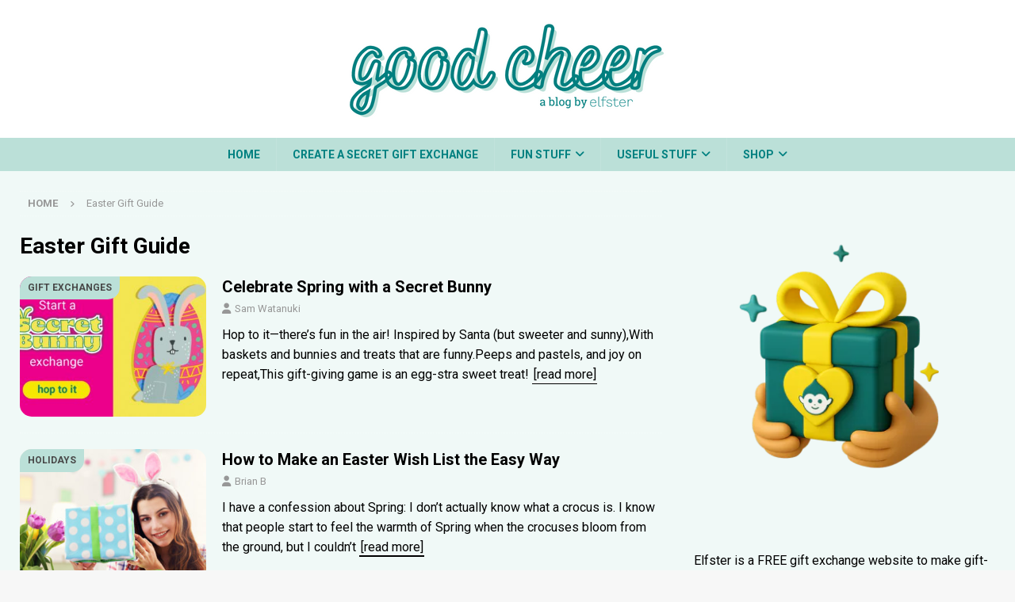

--- FILE ---
content_type: text/html; charset=UTF-8
request_url: https://blog.elfster.com/tags/easter-gift-guide/
body_size: 24482
content:
<!DOCTYPE html>
<html class="no-js mh-one-sb" lang="en-US">
<head>
<meta charset="UTF-8">
<meta name="viewport" content="width=device-width, initial-scale=1.0">
<link rel="profile" href="http://gmpg.org/xfn/11" />
<meta name='robots' content='index, follow, max-image-preview:large, max-snippet:-1, max-video-preview:-1' />

<!-- Google Tag Manager for WordPress by gtm4wp.com -->
<script data-cfasync="false" data-pagespeed-no-defer>
	var gtm4wp_datalayer_name = "dataLayer";
	var dataLayer = dataLayer || [];
</script>
<!-- End Google Tag Manager for WordPress by gtm4wp.com -->
	<!-- This site is optimized with the Yoast SEO plugin v26.7 - https://yoast.com/wordpress/plugins/seo/ -->
	<title>Easter Gift Guide Archives - Good Cheer | Elfster Blog</title>
	<meta property="og:locale" content="en_US" />
	<meta property="og:type" content="article" />
	<meta property="og:title" content="Easter Gift Guide Archives - Good Cheer | Elfster Blog" />
	<meta property="og:url" content="https://blog.elfster.net/blog/tags/easter-gift-guide/" />
	<meta property="og:site_name" content="Good Cheer | Elfster Blog" />
	<meta name="twitter:card" content="summary_large_image" />
	<meta name="twitter:site" content="@elfster" />
	<script type="application/ld+json" class="yoast-schema-graph">{"@context":"https://schema.org","@graph":[{"@type":"CollectionPage","@id":"https://blog.elfster.net/blog/tags/easter-gift-guide/","url":"https://blog.elfster.net/blog/tags/easter-gift-guide/","name":"Easter Gift Guide Archives - Good Cheer | Elfster Blog","isPartOf":{"@id":"https://blog.elfster.com/blog/#website"},"primaryImageOfPage":{"@id":"https://blog.elfster.net/blog/tags/easter-gift-guide/#primaryimage"},"image":{"@id":"https://blog.elfster.net/blog/tags/easter-gift-guide/#primaryimage"},"thumbnailUrl":"https://blog.elfster.com/blog/wp-content/uploads/2024/02/Blog-Hero-images-38.jpg","breadcrumb":{"@id":"https://blog.elfster.net/blog/tags/easter-gift-guide/#breadcrumb"},"inLanguage":"en-US"},{"@type":"ImageObject","inLanguage":"en-US","@id":"https://blog.elfster.net/blog/tags/easter-gift-guide/#primaryimage","url":"https://blog.elfster.com/blog/wp-content/uploads/2024/02/Blog-Hero-images-38.jpg","contentUrl":"https://blog.elfster.com/blog/wp-content/uploads/2024/02/Blog-Hero-images-38.jpg","width":1920,"height":1080,"caption":"Image of bunny next to headline of start a Secret bunny exchange"},{"@type":"BreadcrumbList","@id":"https://blog.elfster.net/blog/tags/easter-gift-guide/#breadcrumb","itemListElement":[{"@type":"ListItem","position":1,"name":"Home","item":"https://blog.elfster.com/blog/"},{"@type":"ListItem","position":2,"name":"Easter Gift Guide"}]},{"@type":"WebSite","@id":"https://blog.elfster.com/blog/#website","url":"https://blog.elfster.com/blog/","name":"Good Cheer | Elfster Blog","description":"Christmas Gift &amp; Holiday Party Game Ideas","publisher":{"@id":"https://blog.elfster.com/blog/#organization"},"potentialAction":[{"@type":"SearchAction","target":{"@type":"EntryPoint","urlTemplate":"https://blog.elfster.com/blog/?s={search_term_string}"},"query-input":{"@type":"PropertyValueSpecification","valueRequired":true,"valueName":"search_term_string"}}],"inLanguage":"en-US"},{"@type":"Organization","@id":"https://blog.elfster.com/blog/#organization","name":"Elfster","url":"https://blog.elfster.com/blog/","logo":{"@type":"ImageObject","inLanguage":"en-US","@id":"https://blog.elfster.com/blog/#/schema/logo/image/","url":"/blog/wp-content/uploads/2021/09/elfster-text-logo.svg","contentUrl":"/blog/wp-content/uploads/2021/09/elfster-text-logo.svg","width":150,"height":37,"caption":"Elfster"},"image":{"@id":"https://blog.elfster.com/blog/#/schema/logo/image/"},"sameAs":["https://www.facebook.com/elfster","https://x.com/elfster","https://www.instagram.com/elfster","https://pinterest.com/elfster","https://youtube.com/elfster"]}]}</script>
	<!-- / Yoast SEO plugin. -->


<script>(()=>{"use strict";const e=[400,500,600,700,800,900],t=e=>`wprm-min-${e}`,n=e=>`wprm-max-${e}`,s=new Set,o="ResizeObserver"in window,r=o?new ResizeObserver((e=>{for(const t of e)c(t.target)})):null,i=.5/(window.devicePixelRatio||1);function c(s){const o=s.getBoundingClientRect().width||0;for(let r=0;r<e.length;r++){const c=e[r],a=o<=c+i;o>c+i?s.classList.add(t(c)):s.classList.remove(t(c)),a?s.classList.add(n(c)):s.classList.remove(n(c))}}function a(e){s.has(e)||(s.add(e),r&&r.observe(e),c(e))}!function(e=document){e.querySelectorAll(".wprm-recipe").forEach(a)}();if(new MutationObserver((e=>{for(const t of e)for(const e of t.addedNodes)e instanceof Element&&(e.matches?.(".wprm-recipe")&&a(e),e.querySelectorAll?.(".wprm-recipe").forEach(a))})).observe(document.documentElement,{childList:!0,subtree:!0}),!o){let e=0;addEventListener("resize",(()=>{e&&cancelAnimationFrame(e),e=requestAnimationFrame((()=>s.forEach(c)))}),{passive:!0})}})();</script><style id='wp-img-auto-sizes-contain-inline-css' type='text/css'>
img:is([sizes=auto i],[sizes^="auto," i]){contain-intrinsic-size:3000px 1500px}
/*# sourceURL=wp-img-auto-sizes-contain-inline-css */
</style>
<link rel='stylesheet' id='wprm-public-css' href='https://blog.elfster.com/blog/wp-content/plugins/wp-recipe-maker/dist/public-modern.css' type='text/css' media='all' />
<link rel='stylesheet' id='sbi_styles-css' href='https://blog.elfster.com/blog/wp-content/plugins/instagram-feed/css/sbi-styles.min.css' type='text/css' media='all' />
<style id='wp-block-library-inline-css' type='text/css'>
:root{--wp-block-synced-color:#7a00df;--wp-block-synced-color--rgb:122,0,223;--wp-bound-block-color:var(--wp-block-synced-color);--wp-editor-canvas-background:#ddd;--wp-admin-theme-color:#007cba;--wp-admin-theme-color--rgb:0,124,186;--wp-admin-theme-color-darker-10:#006ba1;--wp-admin-theme-color-darker-10--rgb:0,107,160.5;--wp-admin-theme-color-darker-20:#005a87;--wp-admin-theme-color-darker-20--rgb:0,90,135;--wp-admin-border-width-focus:2px}@media (min-resolution:192dpi){:root{--wp-admin-border-width-focus:1.5px}}.wp-element-button{cursor:pointer}:root .has-very-light-gray-background-color{background-color:#eee}:root .has-very-dark-gray-background-color{background-color:#313131}:root .has-very-light-gray-color{color:#eee}:root .has-very-dark-gray-color{color:#313131}:root .has-vivid-green-cyan-to-vivid-cyan-blue-gradient-background{background:linear-gradient(135deg,#00d084,#0693e3)}:root .has-purple-crush-gradient-background{background:linear-gradient(135deg,#34e2e4,#4721fb 50%,#ab1dfe)}:root .has-hazy-dawn-gradient-background{background:linear-gradient(135deg,#faaca8,#dad0ec)}:root .has-subdued-olive-gradient-background{background:linear-gradient(135deg,#fafae1,#67a671)}:root .has-atomic-cream-gradient-background{background:linear-gradient(135deg,#fdd79a,#004a59)}:root .has-nightshade-gradient-background{background:linear-gradient(135deg,#330968,#31cdcf)}:root .has-midnight-gradient-background{background:linear-gradient(135deg,#020381,#2874fc)}:root{--wp--preset--font-size--normal:16px;--wp--preset--font-size--huge:42px}.has-regular-font-size{font-size:1em}.has-larger-font-size{font-size:2.625em}.has-normal-font-size{font-size:var(--wp--preset--font-size--normal)}.has-huge-font-size{font-size:var(--wp--preset--font-size--huge)}.has-text-align-center{text-align:center}.has-text-align-left{text-align:left}.has-text-align-right{text-align:right}.has-fit-text{white-space:nowrap!important}#end-resizable-editor-section{display:none}.aligncenter{clear:both}.items-justified-left{justify-content:flex-start}.items-justified-center{justify-content:center}.items-justified-right{justify-content:flex-end}.items-justified-space-between{justify-content:space-between}.screen-reader-text{border:0;clip-path:inset(50%);height:1px;margin:-1px;overflow:hidden;padding:0;position:absolute;width:1px;word-wrap:normal!important}.screen-reader-text:focus{background-color:#ddd;clip-path:none;color:#444;display:block;font-size:1em;height:auto;left:5px;line-height:normal;padding:15px 23px 14px;text-decoration:none;top:5px;width:auto;z-index:100000}html :where(.has-border-color){border-style:solid}html :where([style*=border-top-color]){border-top-style:solid}html :where([style*=border-right-color]){border-right-style:solid}html :where([style*=border-bottom-color]){border-bottom-style:solid}html :where([style*=border-left-color]){border-left-style:solid}html :where([style*=border-width]){border-style:solid}html :where([style*=border-top-width]){border-top-style:solid}html :where([style*=border-right-width]){border-right-style:solid}html :where([style*=border-bottom-width]){border-bottom-style:solid}html :where([style*=border-left-width]){border-left-style:solid}html :where(img[class*=wp-image-]){height:auto;max-width:100%}:where(figure){margin:0 0 1em}html :where(.is-position-sticky){--wp-admin--admin-bar--position-offset:var(--wp-admin--admin-bar--height,0px)}@media screen and (max-width:600px){html :where(.is-position-sticky){--wp-admin--admin-bar--position-offset:0px}}

/*# sourceURL=wp-block-library-inline-css */
</style><style id='wp-block-heading-inline-css' type='text/css'>
h1:where(.wp-block-heading).has-background,h2:where(.wp-block-heading).has-background,h3:where(.wp-block-heading).has-background,h4:where(.wp-block-heading).has-background,h5:where(.wp-block-heading).has-background,h6:where(.wp-block-heading).has-background{padding:1.25em 2.375em}h1.has-text-align-left[style*=writing-mode]:where([style*=vertical-lr]),h1.has-text-align-right[style*=writing-mode]:where([style*=vertical-rl]),h2.has-text-align-left[style*=writing-mode]:where([style*=vertical-lr]),h2.has-text-align-right[style*=writing-mode]:where([style*=vertical-rl]),h3.has-text-align-left[style*=writing-mode]:where([style*=vertical-lr]),h3.has-text-align-right[style*=writing-mode]:where([style*=vertical-rl]),h4.has-text-align-left[style*=writing-mode]:where([style*=vertical-lr]),h4.has-text-align-right[style*=writing-mode]:where([style*=vertical-rl]),h5.has-text-align-left[style*=writing-mode]:where([style*=vertical-lr]),h5.has-text-align-right[style*=writing-mode]:where([style*=vertical-rl]),h6.has-text-align-left[style*=writing-mode]:where([style*=vertical-lr]),h6.has-text-align-right[style*=writing-mode]:where([style*=vertical-rl]){rotate:180deg}
/*# sourceURL=https://blog.elfster.com/blog/wp-includes/blocks/heading/style.min.css */
</style>
<style id='wp-block-image-inline-css' type='text/css'>
.wp-block-image>a,.wp-block-image>figure>a{display:inline-block}.wp-block-image img{box-sizing:border-box;height:auto;max-width:100%;vertical-align:bottom}@media not (prefers-reduced-motion){.wp-block-image img.hide{visibility:hidden}.wp-block-image img.show{animation:show-content-image .4s}}.wp-block-image[style*=border-radius] img,.wp-block-image[style*=border-radius]>a{border-radius:inherit}.wp-block-image.has-custom-border img{box-sizing:border-box}.wp-block-image.aligncenter{text-align:center}.wp-block-image.alignfull>a,.wp-block-image.alignwide>a{width:100%}.wp-block-image.alignfull img,.wp-block-image.alignwide img{height:auto;width:100%}.wp-block-image .aligncenter,.wp-block-image .alignleft,.wp-block-image .alignright,.wp-block-image.aligncenter,.wp-block-image.alignleft,.wp-block-image.alignright{display:table}.wp-block-image .aligncenter>figcaption,.wp-block-image .alignleft>figcaption,.wp-block-image .alignright>figcaption,.wp-block-image.aligncenter>figcaption,.wp-block-image.alignleft>figcaption,.wp-block-image.alignright>figcaption{caption-side:bottom;display:table-caption}.wp-block-image .alignleft{float:left;margin:.5em 1em .5em 0}.wp-block-image .alignright{float:right;margin:.5em 0 .5em 1em}.wp-block-image .aligncenter{margin-left:auto;margin-right:auto}.wp-block-image :where(figcaption){margin-bottom:1em;margin-top:.5em}.wp-block-image.is-style-circle-mask img{border-radius:9999px}@supports ((-webkit-mask-image:none) or (mask-image:none)) or (-webkit-mask-image:none){.wp-block-image.is-style-circle-mask img{border-radius:0;-webkit-mask-image:url('data:image/svg+xml;utf8,<svg viewBox="0 0 100 100" xmlns="http://www.w3.org/2000/svg"><circle cx="50" cy="50" r="50"/></svg>');mask-image:url('data:image/svg+xml;utf8,<svg viewBox="0 0 100 100" xmlns="http://www.w3.org/2000/svg"><circle cx="50" cy="50" r="50"/></svg>');mask-mode:alpha;-webkit-mask-position:center;mask-position:center;-webkit-mask-repeat:no-repeat;mask-repeat:no-repeat;-webkit-mask-size:contain;mask-size:contain}}:root :where(.wp-block-image.is-style-rounded img,.wp-block-image .is-style-rounded img){border-radius:9999px}.wp-block-image figure{margin:0}.wp-lightbox-container{display:flex;flex-direction:column;position:relative}.wp-lightbox-container img{cursor:zoom-in}.wp-lightbox-container img:hover+button{opacity:1}.wp-lightbox-container button{align-items:center;backdrop-filter:blur(16px) saturate(180%);background-color:#5a5a5a40;border:none;border-radius:4px;cursor:zoom-in;display:flex;height:20px;justify-content:center;opacity:0;padding:0;position:absolute;right:16px;text-align:center;top:16px;width:20px;z-index:100}@media not (prefers-reduced-motion){.wp-lightbox-container button{transition:opacity .2s ease}}.wp-lightbox-container button:focus-visible{outline:3px auto #5a5a5a40;outline:3px auto -webkit-focus-ring-color;outline-offset:3px}.wp-lightbox-container button:hover{cursor:pointer;opacity:1}.wp-lightbox-container button:focus{opacity:1}.wp-lightbox-container button:focus,.wp-lightbox-container button:hover,.wp-lightbox-container button:not(:hover):not(:active):not(.has-background){background-color:#5a5a5a40;border:none}.wp-lightbox-overlay{box-sizing:border-box;cursor:zoom-out;height:100vh;left:0;overflow:hidden;position:fixed;top:0;visibility:hidden;width:100%;z-index:100000}.wp-lightbox-overlay .close-button{align-items:center;cursor:pointer;display:flex;justify-content:center;min-height:40px;min-width:40px;padding:0;position:absolute;right:calc(env(safe-area-inset-right) + 16px);top:calc(env(safe-area-inset-top) + 16px);z-index:5000000}.wp-lightbox-overlay .close-button:focus,.wp-lightbox-overlay .close-button:hover,.wp-lightbox-overlay .close-button:not(:hover):not(:active):not(.has-background){background:none;border:none}.wp-lightbox-overlay .lightbox-image-container{height:var(--wp--lightbox-container-height);left:50%;overflow:hidden;position:absolute;top:50%;transform:translate(-50%,-50%);transform-origin:top left;width:var(--wp--lightbox-container-width);z-index:9999999999}.wp-lightbox-overlay .wp-block-image{align-items:center;box-sizing:border-box;display:flex;height:100%;justify-content:center;margin:0;position:relative;transform-origin:0 0;width:100%;z-index:3000000}.wp-lightbox-overlay .wp-block-image img{height:var(--wp--lightbox-image-height);min-height:var(--wp--lightbox-image-height);min-width:var(--wp--lightbox-image-width);width:var(--wp--lightbox-image-width)}.wp-lightbox-overlay .wp-block-image figcaption{display:none}.wp-lightbox-overlay button{background:none;border:none}.wp-lightbox-overlay .scrim{background-color:#fff;height:100%;opacity:.9;position:absolute;width:100%;z-index:2000000}.wp-lightbox-overlay.active{visibility:visible}@media not (prefers-reduced-motion){.wp-lightbox-overlay.active{animation:turn-on-visibility .25s both}.wp-lightbox-overlay.active img{animation:turn-on-visibility .35s both}.wp-lightbox-overlay.show-closing-animation:not(.active){animation:turn-off-visibility .35s both}.wp-lightbox-overlay.show-closing-animation:not(.active) img{animation:turn-off-visibility .25s both}.wp-lightbox-overlay.zoom.active{animation:none;opacity:1;visibility:visible}.wp-lightbox-overlay.zoom.active .lightbox-image-container{animation:lightbox-zoom-in .4s}.wp-lightbox-overlay.zoom.active .lightbox-image-container img{animation:none}.wp-lightbox-overlay.zoom.active .scrim{animation:turn-on-visibility .4s forwards}.wp-lightbox-overlay.zoom.show-closing-animation:not(.active){animation:none}.wp-lightbox-overlay.zoom.show-closing-animation:not(.active) .lightbox-image-container{animation:lightbox-zoom-out .4s}.wp-lightbox-overlay.zoom.show-closing-animation:not(.active) .lightbox-image-container img{animation:none}.wp-lightbox-overlay.zoom.show-closing-animation:not(.active) .scrim{animation:turn-off-visibility .4s forwards}}@keyframes show-content-image{0%{visibility:hidden}99%{visibility:hidden}to{visibility:visible}}@keyframes turn-on-visibility{0%{opacity:0}to{opacity:1}}@keyframes turn-off-visibility{0%{opacity:1;visibility:visible}99%{opacity:0;visibility:visible}to{opacity:0;visibility:hidden}}@keyframes lightbox-zoom-in{0%{transform:translate(calc((-100vw + var(--wp--lightbox-scrollbar-width))/2 + var(--wp--lightbox-initial-left-position)),calc(-50vh + var(--wp--lightbox-initial-top-position))) scale(var(--wp--lightbox-scale))}to{transform:translate(-50%,-50%) scale(1)}}@keyframes lightbox-zoom-out{0%{transform:translate(-50%,-50%) scale(1);visibility:visible}99%{visibility:visible}to{transform:translate(calc((-100vw + var(--wp--lightbox-scrollbar-width))/2 + var(--wp--lightbox-initial-left-position)),calc(-50vh + var(--wp--lightbox-initial-top-position))) scale(var(--wp--lightbox-scale));visibility:hidden}}
/*# sourceURL=https://blog.elfster.com/blog/wp-includes/blocks/image/style.min.css */
</style>
<style id='wp-block-paragraph-inline-css' type='text/css'>
.is-small-text{font-size:.875em}.is-regular-text{font-size:1em}.is-large-text{font-size:2.25em}.is-larger-text{font-size:3em}.has-drop-cap:not(:focus):first-letter{float:left;font-size:8.4em;font-style:normal;font-weight:100;line-height:.68;margin:.05em .1em 0 0;text-transform:uppercase}body.rtl .has-drop-cap:not(:focus):first-letter{float:none;margin-left:.1em}p.has-drop-cap.has-background{overflow:hidden}:root :where(p.has-background){padding:1.25em 2.375em}:where(p.has-text-color:not(.has-link-color)) a{color:inherit}p.has-text-align-left[style*="writing-mode:vertical-lr"],p.has-text-align-right[style*="writing-mode:vertical-rl"]{rotate:180deg}
/*# sourceURL=https://blog.elfster.com/blog/wp-includes/blocks/paragraph/style.min.css */
</style>
<style id='global-styles-inline-css' type='text/css'>
:root{--wp--preset--aspect-ratio--square: 1;--wp--preset--aspect-ratio--4-3: 4/3;--wp--preset--aspect-ratio--3-4: 3/4;--wp--preset--aspect-ratio--3-2: 3/2;--wp--preset--aspect-ratio--2-3: 2/3;--wp--preset--aspect-ratio--16-9: 16/9;--wp--preset--aspect-ratio--9-16: 9/16;--wp--preset--color--black: #000000;--wp--preset--color--cyan-bluish-gray: #abb8c3;--wp--preset--color--white: #ffffff;--wp--preset--color--pale-pink: #f78da7;--wp--preset--color--vivid-red: #cf2e2e;--wp--preset--color--luminous-vivid-orange: #ff6900;--wp--preset--color--luminous-vivid-amber: #fcb900;--wp--preset--color--light-green-cyan: #7bdcb5;--wp--preset--color--vivid-green-cyan: #00d084;--wp--preset--color--pale-cyan-blue: #8ed1fc;--wp--preset--color--vivid-cyan-blue: #0693e3;--wp--preset--color--vivid-purple: #9b51e0;--wp--preset--gradient--vivid-cyan-blue-to-vivid-purple: linear-gradient(135deg,rgb(6,147,227) 0%,rgb(155,81,224) 100%);--wp--preset--gradient--light-green-cyan-to-vivid-green-cyan: linear-gradient(135deg,rgb(122,220,180) 0%,rgb(0,208,130) 100%);--wp--preset--gradient--luminous-vivid-amber-to-luminous-vivid-orange: linear-gradient(135deg,rgb(252,185,0) 0%,rgb(255,105,0) 100%);--wp--preset--gradient--luminous-vivid-orange-to-vivid-red: linear-gradient(135deg,rgb(255,105,0) 0%,rgb(207,46,46) 100%);--wp--preset--gradient--very-light-gray-to-cyan-bluish-gray: linear-gradient(135deg,rgb(238,238,238) 0%,rgb(169,184,195) 100%);--wp--preset--gradient--cool-to-warm-spectrum: linear-gradient(135deg,rgb(74,234,220) 0%,rgb(151,120,209) 20%,rgb(207,42,186) 40%,rgb(238,44,130) 60%,rgb(251,105,98) 80%,rgb(254,248,76) 100%);--wp--preset--gradient--blush-light-purple: linear-gradient(135deg,rgb(255,206,236) 0%,rgb(152,150,240) 100%);--wp--preset--gradient--blush-bordeaux: linear-gradient(135deg,rgb(254,205,165) 0%,rgb(254,45,45) 50%,rgb(107,0,62) 100%);--wp--preset--gradient--luminous-dusk: linear-gradient(135deg,rgb(255,203,112) 0%,rgb(199,81,192) 50%,rgb(65,88,208) 100%);--wp--preset--gradient--pale-ocean: linear-gradient(135deg,rgb(255,245,203) 0%,rgb(182,227,212) 50%,rgb(51,167,181) 100%);--wp--preset--gradient--electric-grass: linear-gradient(135deg,rgb(202,248,128) 0%,rgb(113,206,126) 100%);--wp--preset--gradient--midnight: linear-gradient(135deg,rgb(2,3,129) 0%,rgb(40,116,252) 100%);--wp--preset--font-size--small: 13px;--wp--preset--font-size--medium: 20px;--wp--preset--font-size--large: 36px;--wp--preset--font-size--x-large: 42px;--wp--preset--spacing--20: 0.44rem;--wp--preset--spacing--30: 0.67rem;--wp--preset--spacing--40: 1rem;--wp--preset--spacing--50: 1.5rem;--wp--preset--spacing--60: 2.25rem;--wp--preset--spacing--70: 3.38rem;--wp--preset--spacing--80: 5.06rem;--wp--preset--shadow--natural: 6px 6px 9px rgba(0, 0, 0, 0.2);--wp--preset--shadow--deep: 12px 12px 50px rgba(0, 0, 0, 0.4);--wp--preset--shadow--sharp: 6px 6px 0px rgba(0, 0, 0, 0.2);--wp--preset--shadow--outlined: 6px 6px 0px -3px rgb(255, 255, 255), 6px 6px rgb(0, 0, 0);--wp--preset--shadow--crisp: 6px 6px 0px rgb(0, 0, 0);}:where(.is-layout-flex){gap: 0.5em;}:where(.is-layout-grid){gap: 0.5em;}body .is-layout-flex{display: flex;}.is-layout-flex{flex-wrap: wrap;align-items: center;}.is-layout-flex > :is(*, div){margin: 0;}body .is-layout-grid{display: grid;}.is-layout-grid > :is(*, div){margin: 0;}:where(.wp-block-columns.is-layout-flex){gap: 2em;}:where(.wp-block-columns.is-layout-grid){gap: 2em;}:where(.wp-block-post-template.is-layout-flex){gap: 1.25em;}:where(.wp-block-post-template.is-layout-grid){gap: 1.25em;}.has-black-color{color: var(--wp--preset--color--black) !important;}.has-cyan-bluish-gray-color{color: var(--wp--preset--color--cyan-bluish-gray) !important;}.has-white-color{color: var(--wp--preset--color--white) !important;}.has-pale-pink-color{color: var(--wp--preset--color--pale-pink) !important;}.has-vivid-red-color{color: var(--wp--preset--color--vivid-red) !important;}.has-luminous-vivid-orange-color{color: var(--wp--preset--color--luminous-vivid-orange) !important;}.has-luminous-vivid-amber-color{color: var(--wp--preset--color--luminous-vivid-amber) !important;}.has-light-green-cyan-color{color: var(--wp--preset--color--light-green-cyan) !important;}.has-vivid-green-cyan-color{color: var(--wp--preset--color--vivid-green-cyan) !important;}.has-pale-cyan-blue-color{color: var(--wp--preset--color--pale-cyan-blue) !important;}.has-vivid-cyan-blue-color{color: var(--wp--preset--color--vivid-cyan-blue) !important;}.has-vivid-purple-color{color: var(--wp--preset--color--vivid-purple) !important;}.has-black-background-color{background-color: var(--wp--preset--color--black) !important;}.has-cyan-bluish-gray-background-color{background-color: var(--wp--preset--color--cyan-bluish-gray) !important;}.has-white-background-color{background-color: var(--wp--preset--color--white) !important;}.has-pale-pink-background-color{background-color: var(--wp--preset--color--pale-pink) !important;}.has-vivid-red-background-color{background-color: var(--wp--preset--color--vivid-red) !important;}.has-luminous-vivid-orange-background-color{background-color: var(--wp--preset--color--luminous-vivid-orange) !important;}.has-luminous-vivid-amber-background-color{background-color: var(--wp--preset--color--luminous-vivid-amber) !important;}.has-light-green-cyan-background-color{background-color: var(--wp--preset--color--light-green-cyan) !important;}.has-vivid-green-cyan-background-color{background-color: var(--wp--preset--color--vivid-green-cyan) !important;}.has-pale-cyan-blue-background-color{background-color: var(--wp--preset--color--pale-cyan-blue) !important;}.has-vivid-cyan-blue-background-color{background-color: var(--wp--preset--color--vivid-cyan-blue) !important;}.has-vivid-purple-background-color{background-color: var(--wp--preset--color--vivid-purple) !important;}.has-black-border-color{border-color: var(--wp--preset--color--black) !important;}.has-cyan-bluish-gray-border-color{border-color: var(--wp--preset--color--cyan-bluish-gray) !important;}.has-white-border-color{border-color: var(--wp--preset--color--white) !important;}.has-pale-pink-border-color{border-color: var(--wp--preset--color--pale-pink) !important;}.has-vivid-red-border-color{border-color: var(--wp--preset--color--vivid-red) !important;}.has-luminous-vivid-orange-border-color{border-color: var(--wp--preset--color--luminous-vivid-orange) !important;}.has-luminous-vivid-amber-border-color{border-color: var(--wp--preset--color--luminous-vivid-amber) !important;}.has-light-green-cyan-border-color{border-color: var(--wp--preset--color--light-green-cyan) !important;}.has-vivid-green-cyan-border-color{border-color: var(--wp--preset--color--vivid-green-cyan) !important;}.has-pale-cyan-blue-border-color{border-color: var(--wp--preset--color--pale-cyan-blue) !important;}.has-vivid-cyan-blue-border-color{border-color: var(--wp--preset--color--vivid-cyan-blue) !important;}.has-vivid-purple-border-color{border-color: var(--wp--preset--color--vivid-purple) !important;}.has-vivid-cyan-blue-to-vivid-purple-gradient-background{background: var(--wp--preset--gradient--vivid-cyan-blue-to-vivid-purple) !important;}.has-light-green-cyan-to-vivid-green-cyan-gradient-background{background: var(--wp--preset--gradient--light-green-cyan-to-vivid-green-cyan) !important;}.has-luminous-vivid-amber-to-luminous-vivid-orange-gradient-background{background: var(--wp--preset--gradient--luminous-vivid-amber-to-luminous-vivid-orange) !important;}.has-luminous-vivid-orange-to-vivid-red-gradient-background{background: var(--wp--preset--gradient--luminous-vivid-orange-to-vivid-red) !important;}.has-very-light-gray-to-cyan-bluish-gray-gradient-background{background: var(--wp--preset--gradient--very-light-gray-to-cyan-bluish-gray) !important;}.has-cool-to-warm-spectrum-gradient-background{background: var(--wp--preset--gradient--cool-to-warm-spectrum) !important;}.has-blush-light-purple-gradient-background{background: var(--wp--preset--gradient--blush-light-purple) !important;}.has-blush-bordeaux-gradient-background{background: var(--wp--preset--gradient--blush-bordeaux) !important;}.has-luminous-dusk-gradient-background{background: var(--wp--preset--gradient--luminous-dusk) !important;}.has-pale-ocean-gradient-background{background: var(--wp--preset--gradient--pale-ocean) !important;}.has-electric-grass-gradient-background{background: var(--wp--preset--gradient--electric-grass) !important;}.has-midnight-gradient-background{background: var(--wp--preset--gradient--midnight) !important;}.has-small-font-size{font-size: var(--wp--preset--font-size--small) !important;}.has-medium-font-size{font-size: var(--wp--preset--font-size--medium) !important;}.has-large-font-size{font-size: var(--wp--preset--font-size--large) !important;}.has-x-large-font-size{font-size: var(--wp--preset--font-size--x-large) !important;}
/*# sourceURL=global-styles-inline-css */
</style>

<style id='classic-theme-styles-inline-css' type='text/css'>
/*! This file is auto-generated */
.wp-block-button__link{color:#fff;background-color:#32373c;border-radius:9999px;box-shadow:none;text-decoration:none;padding:calc(.667em + 2px) calc(1.333em + 2px);font-size:1.125em}.wp-block-file__button{background:#32373c;color:#fff;text-decoration:none}
/*# sourceURL=/wp-includes/css/classic-themes.min.css */
</style>
<link rel='stylesheet' id='mh-magazine-css' href='https://blog.elfster.com/blog/wp-content/themes/mh-magazine/style.css' type='text/css' media='all' />
<link rel='stylesheet' id='mh-magazine-child-css' href='https://blog.elfster.com/blog/wp-content/themes/mh-magazine-child/style.css' type='text/css' media='all' />
<link rel='stylesheet' id='mh-google-fonts-css' href='https://fonts.googleapis.com/css?family=Roboto:300,400,400italic,600,700' type='text/css' media='all' />
<link rel='stylesheet' id='mh-font-awesome-css' href='https://blog.elfster.com/blog/wp-content/themes/mh-magazine/includes/core/assets/css/font-awesome.min.css' type='text/css' media='all' />
<script type="text/javascript" id="wpo_min-header-0-js-extra">
/* <![CDATA[ */
var mh = {"text":{"toggle_menu":"Toggle Menu"}};
//# sourceURL=wpo_min-header-0-js-extra
/* ]]> */
</script>
<script type="text/javascript" src="https://blog.elfster.com/blog/wp-content/cache/wpo-minify/1767838910/assets/wpo-minify-header-b89516fd.min.js" id="wpo_min-header-0-js"></script>
<link rel="https://api.w.org/" href="https://blog.elfster.com/blog/wp-json/" /><link rel="alternate" title="JSON" type="application/json" href="https://blog.elfster.com/blog/wp-json/wp/v2/tags/491" />
		<!-- GA Google Analytics @ https://m0n.co/ga -->
		<script async src="https://www.googletagmanager.com/gtag/js?id=UA-139251-1"></script>
		<script>
			window.dataLayer = window.dataLayer || [];
			function gtag(){dataLayer.push(arguments);}
			gtag('js', new Date());
			gtag('config', 'UA-139251-1');
		</script>

			<script type="text/javascript" async defer data-pin-color=""  data-pin-height="28"  data-pin-hover="true"
			src="https://blog.elfster.com/blog/wp-content/plugins/pinterest-pin-it-button-on-image-hover-and-post/js/pinit.js"></script>
		<style type="text/css"> .tippy-box[data-theme~="wprm"] { background-color: #333333; color: #FFFFFF; } .tippy-box[data-theme~="wprm"][data-placement^="top"] > .tippy-arrow::before { border-top-color: #333333; } .tippy-box[data-theme~="wprm"][data-placement^="bottom"] > .tippy-arrow::before { border-bottom-color: #333333; } .tippy-box[data-theme~="wprm"][data-placement^="left"] > .tippy-arrow::before { border-left-color: #333333; } .tippy-box[data-theme~="wprm"][data-placement^="right"] > .tippy-arrow::before { border-right-color: #333333; } .tippy-box[data-theme~="wprm"] a { color: #FFFFFF; } .wprm-comment-rating svg { width: 18px !important; height: 18px !important; } img.wprm-comment-rating { width: 90px !important; height: 18px !important; } body { --comment-rating-star-color: #343434; } body { --wprm-popup-font-size: 16px; } body { --wprm-popup-background: #ffffff; } body { --wprm-popup-title: #000000; } body { --wprm-popup-content: #444444; } body { --wprm-popup-button-background: #444444; } body { --wprm-popup-button-text: #ffffff; } body { --wprm-popup-accent: #747B2D; }</style><style type="text/css">.wprm-glossary-term {color: #5A822B;text-decoration: underline;cursor: help;}</style><style type="text/css">.wprm-recipe-template-snippet-basic-buttons {
    font-family: inherit; /* wprm_font_family type=font */
    font-size: 0.9em; /* wprm_font_size type=font_size */
    text-align: center; /* wprm_text_align type=align */
    margin-top: 0px; /* wprm_margin_top type=size */
    margin-bottom: 10px; /* wprm_margin_bottom type=size */
}
.wprm-recipe-template-snippet-basic-buttons a  {
    margin: 5px; /* wprm_margin_button type=size */
    margin: 5px; /* wprm_margin_button type=size */
}

.wprm-recipe-template-snippet-basic-buttons a:first-child {
    margin-left: 0;
}
.wprm-recipe-template-snippet-basic-buttons a:last-child {
    margin-right: 0;
}.wprm-recipe-template-elfster-custom {
    margin: 20px auto;
    background-color: #fafafa; /*wprm_background type=color*/
    font-family: -apple-system, BlinkMacSystemFont, "Segoe UI", Roboto, Oxygen-Sans, Ubuntu, Cantarell, "Helvetica Neue", sans-serif; /*wprm_main_font_family type=font*/
    font-size: 0.9em; /*wprm_main_font_size type=font_size*/
    line-height: 1.5em !important; /*wprm_main_line_height type=font_size*/
    color: #333333; /*wprm_main_text type=color*/
    max-width: 650px; /*wprm_max_width type=size*/
}
.wprm-recipe-template-elfster-custom a {
    color: #008080; /*wprm_link type=color*/
}
.wprm-recipe-template-elfster-custom p, .wprm-recipe-template-elfster-custom li {
    font-family: -apple-system, BlinkMacSystemFont, "Segoe UI", Roboto, Oxygen-Sans, Ubuntu, Cantarell, "Helvetica Neue", sans-serif; /*wprm_main_font_family type=font*/
    font-size: 1em !important;
    line-height: 1.5em !important; /*wprm_main_line_height type=font_size*/
}
.wprm-recipe-template-elfster-custom li {
    margin: 0 0 0 32px !important;
    padding: 0 !important;
}
.rtl .wprm-recipe-template-elfster-custom li {
    margin: 0 32px 0 0 !important;
}
.wprm-recipe-template-elfster-custom ol, .wprm-recipe-template-elfster-custom ul {
    margin: 0 !important;
    padding: 0 !important;
}
.wprm-recipe-template-elfster-custom br {
    display: none;
}
.wprm-recipe-template-elfster-custom .wprm-recipe-name,
.wprm-recipe-template-elfster-custom .wprm-recipe-header {
    font-family: -apple-system, BlinkMacSystemFont, "Segoe UI", Roboto, Oxygen-Sans, Ubuntu, Cantarell, "Helvetica Neue", sans-serif; /*wprm_header_font_family type=font*/
    color: #212121; /*wprm_header_text type=color*/
    line-height: 1.3em; /*wprm_header_line_height type=font_size*/
}
.wprm-recipe-template-elfster-custom h1,
.wprm-recipe-template-elfster-custom h2,
.wprm-recipe-template-elfster-custom h3,
.wprm-recipe-template-elfster-custom h4,
.wprm-recipe-template-elfster-custom h5,
.wprm-recipe-template-elfster-custom h6 {
    font-family: -apple-system, BlinkMacSystemFont, "Segoe UI", Roboto, Oxygen-Sans, Ubuntu, Cantarell, "Helvetica Neue", sans-serif; /*wprm_header_font_family type=font*/
    color: #212121; /*wprm_header_text type=color*/
    line-height: 1.3em; /*wprm_header_line_height type=font_size*/
    margin: 0 !important;
    padding: 0 !important;
}
.wprm-recipe-template-elfster-custom .wprm-recipe-header {
    margin-top: 1.2em !important;
}
.wprm-recipe-template-elfster-custom h1 {
    font-size: 2em; /*wprm_h1_size type=font_size*/
}
.wprm-recipe-template-elfster-custom h2 {
    font-size: 1.8em; /*wprm_h2_size type=font_size*/
}
.wprm-recipe-template-elfster-custom h3 {
    font-size: 1.2em; /*wprm_h3_size type=font_size*/
}
.wprm-recipe-template-elfster-custom h4 {
    font-size: 1em; /*wprm_h4_size type=font_size*/
}
.wprm-recipe-template-elfster-custom h5 {
    font-size: 1em; /*wprm_h5_size type=font_size*/
}
.wprm-recipe-template-elfster-custom h6 {
    font-size: 1em; /*wprm_h6_size type=font_size*/
}.wprm-recipe-template-elfster-custom {
	border-style: solid; /*wprm_border_style type=border*/
	border-width: 1px; /*wprm_border_width type=size*/
	border-color: #008080; /*wprm_border type=color*/
	border-radius: 0px; /*wprm_border_radius type=size*/
	padding: 10px;
}.wprm-recipe-template-compact-howto {
    margin: 20px auto;
    background-color: #fafafa; /* wprm_background type=color */
    font-family: -apple-system, BlinkMacSystemFont, "Segoe UI", Roboto, Oxygen-Sans, Ubuntu, Cantarell, "Helvetica Neue", sans-serif; /* wprm_main_font_family type=font */
    font-size: 0.9em; /* wprm_main_font_size type=font_size */
    line-height: 1.5em; /* wprm_main_line_height type=font_size */
    color: #333333; /* wprm_main_text type=color */
    max-width: 650px; /* wprm_max_width type=size */
}
.wprm-recipe-template-compact-howto a {
    color: #3498db; /* wprm_link type=color */
}
.wprm-recipe-template-compact-howto p, .wprm-recipe-template-compact-howto li {
    font-family: -apple-system, BlinkMacSystemFont, "Segoe UI", Roboto, Oxygen-Sans, Ubuntu, Cantarell, "Helvetica Neue", sans-serif; /* wprm_main_font_family type=font */
    font-size: 1em !important;
    line-height: 1.5em !important; /* wprm_main_line_height type=font_size */
}
.wprm-recipe-template-compact-howto li {
    margin: 0 0 0 32px !important;
    padding: 0 !important;
}
.rtl .wprm-recipe-template-compact-howto li {
    margin: 0 32px 0 0 !important;
}
.wprm-recipe-template-compact-howto ol, .wprm-recipe-template-compact-howto ul {
    margin: 0 !important;
    padding: 0 !important;
}
.wprm-recipe-template-compact-howto br {
    display: none;
}
.wprm-recipe-template-compact-howto .wprm-recipe-name,
.wprm-recipe-template-compact-howto .wprm-recipe-header {
    font-family: -apple-system, BlinkMacSystemFont, "Segoe UI", Roboto, Oxygen-Sans, Ubuntu, Cantarell, "Helvetica Neue", sans-serif; /* wprm_header_font_family type=font */
    color: #000000; /* wprm_header_text type=color */
    line-height: 1.3em; /* wprm_header_line_height type=font_size */
}
.wprm-recipe-template-compact-howto .wprm-recipe-header * {
    font-family: -apple-system, BlinkMacSystemFont, "Segoe UI", Roboto, Oxygen-Sans, Ubuntu, Cantarell, "Helvetica Neue", sans-serif; /* wprm_main_font_family type=font */
}
.wprm-recipe-template-compact-howto h1,
.wprm-recipe-template-compact-howto h2,
.wprm-recipe-template-compact-howto h3,
.wprm-recipe-template-compact-howto h4,
.wprm-recipe-template-compact-howto h5,
.wprm-recipe-template-compact-howto h6 {
    font-family: -apple-system, BlinkMacSystemFont, "Segoe UI", Roboto, Oxygen-Sans, Ubuntu, Cantarell, "Helvetica Neue", sans-serif; /* wprm_header_font_family type=font */
    color: #212121; /* wprm_header_text type=color */
    line-height: 1.3em; /* wprm_header_line_height type=font_size */
    margin: 0 !important;
    padding: 0 !important;
}
.wprm-recipe-template-compact-howto .wprm-recipe-header {
    margin-top: 1.2em !important;
}
.wprm-recipe-template-compact-howto h1 {
    font-size: 2em; /* wprm_h1_size type=font_size */
}
.wprm-recipe-template-compact-howto h2 {
    font-size: 1.8em; /* wprm_h2_size type=font_size */
}
.wprm-recipe-template-compact-howto h3 {
    font-size: 1.2em; /* wprm_h3_size type=font_size */
}
.wprm-recipe-template-compact-howto h4 {
    font-size: 1em; /* wprm_h4_size type=font_size */
}
.wprm-recipe-template-compact-howto h5 {
    font-size: 1em; /* wprm_h5_size type=font_size */
}
.wprm-recipe-template-compact-howto h6 {
    font-size: 1em; /* wprm_h6_size type=font_size */
}.wprm-recipe-template-compact-howto {
	border-style: solid; /* wprm_border_style type=border */
	border-width: 1px; /* wprm_border_width type=size */
	border-color: #777777; /* wprm_border type=color */
	border-radius: 0px; /* wprm_border_radius type=size */
	padding: 10px;
}.wprm-recipe-template-chic {
    margin: 20px auto;
    background-color: #fafafa; /* wprm_background type=color */
    font-family: -apple-system, BlinkMacSystemFont, "Segoe UI", Roboto, Oxygen-Sans, Ubuntu, Cantarell, "Helvetica Neue", sans-serif; /* wprm_main_font_family type=font */
    font-size: 0.9em; /* wprm_main_font_size type=font_size */
    line-height: 1.5em; /* wprm_main_line_height type=font_size */
    color: #333333; /* wprm_main_text type=color */
    max-width: 650px; /* wprm_max_width type=size */
}
.wprm-recipe-template-chic a {
    color: #3498db; /* wprm_link type=color */
}
.wprm-recipe-template-chic p, .wprm-recipe-template-chic li {
    font-family: -apple-system, BlinkMacSystemFont, "Segoe UI", Roboto, Oxygen-Sans, Ubuntu, Cantarell, "Helvetica Neue", sans-serif; /* wprm_main_font_family type=font */
    font-size: 1em !important;
    line-height: 1.5em !important; /* wprm_main_line_height type=font_size */
}
.wprm-recipe-template-chic li {
    margin: 0 0 0 32px !important;
    padding: 0 !important;
}
.rtl .wprm-recipe-template-chic li {
    margin: 0 32px 0 0 !important;
}
.wprm-recipe-template-chic ol, .wprm-recipe-template-chic ul {
    margin: 0 !important;
    padding: 0 !important;
}
.wprm-recipe-template-chic br {
    display: none;
}
.wprm-recipe-template-chic .wprm-recipe-name,
.wprm-recipe-template-chic .wprm-recipe-header {
    font-family: -apple-system, BlinkMacSystemFont, "Segoe UI", Roboto, Oxygen-Sans, Ubuntu, Cantarell, "Helvetica Neue", sans-serif; /* wprm_header_font_family type=font */
    color: #000000; /* wprm_header_text type=color */
    line-height: 1.3em; /* wprm_header_line_height type=font_size */
}
.wprm-recipe-template-chic .wprm-recipe-header * {
    font-family: -apple-system, BlinkMacSystemFont, "Segoe UI", Roboto, Oxygen-Sans, Ubuntu, Cantarell, "Helvetica Neue", sans-serif; /* wprm_main_font_family type=font */
}
.wprm-recipe-template-chic h1,
.wprm-recipe-template-chic h2,
.wprm-recipe-template-chic h3,
.wprm-recipe-template-chic h4,
.wprm-recipe-template-chic h5,
.wprm-recipe-template-chic h6 {
    font-family: -apple-system, BlinkMacSystemFont, "Segoe UI", Roboto, Oxygen-Sans, Ubuntu, Cantarell, "Helvetica Neue", sans-serif; /* wprm_header_font_family type=font */
    color: #212121; /* wprm_header_text type=color */
    line-height: 1.3em; /* wprm_header_line_height type=font_size */
    margin: 0 !important;
    padding: 0 !important;
}
.wprm-recipe-template-chic .wprm-recipe-header {
    margin-top: 1.2em !important;
}
.wprm-recipe-template-chic h1 {
    font-size: 2em; /* wprm_h1_size type=font_size */
}
.wprm-recipe-template-chic h2 {
    font-size: 1.8em; /* wprm_h2_size type=font_size */
}
.wprm-recipe-template-chic h3 {
    font-size: 1.2em; /* wprm_h3_size type=font_size */
}
.wprm-recipe-template-chic h4 {
    font-size: 1em; /* wprm_h4_size type=font_size */
}
.wprm-recipe-template-chic h5 {
    font-size: 1em; /* wprm_h5_size type=font_size */
}
.wprm-recipe-template-chic h6 {
    font-size: 1em; /* wprm_h6_size type=font_size */
}.wprm-recipe-template-chic {
    font-size: 1em; /* wprm_main_font_size type=font_size */
	border-style: solid; /* wprm_border_style type=border */
	border-width: 1px; /* wprm_border_width type=size */
	border-color: #E0E0E0; /* wprm_border type=color */
    padding: 10px;
    background-color: #ffffff; /* wprm_background type=color */
    max-width: 950px; /* wprm_max_width type=size */
}
.wprm-recipe-template-chic a {
    color: #5A822B; /* wprm_link type=color */
}
.wprm-recipe-template-chic .wprm-recipe-name {
    line-height: 1.3em;
    font-weight: bold;
}
.wprm-recipe-template-chic .wprm-template-chic-buttons {
	clear: both;
    font-size: 0.9em;
    text-align: center;
}
.wprm-recipe-template-chic .wprm-template-chic-buttons .wprm-recipe-icon {
    margin-right: 5px;
}
.wprm-recipe-template-chic .wprm-recipe-header {
	margin-bottom: 0.5em !important;
}
.wprm-recipe-template-chic .wprm-nutrition-label-container {
	font-size: 0.9em;
}
.wprm-recipe-template-chic .wprm-call-to-action {
	border-radius: 3px;
}</style>	<style>img#wpstats{display:none}</style>
		
<!-- Google Tag Manager for WordPress by gtm4wp.com -->
<!-- GTM Container placement set to automatic -->
<script data-cfasync="false" data-pagespeed-no-defer>
	var dataLayer_content = {"pagePostType":"post","pagePostType2":"tag-post"};
	dataLayer.push( dataLayer_content );
</script>
<script data-cfasync="false" data-pagespeed-no-defer>
(function(w,d,s,l,i){w[l]=w[l]||[];w[l].push({'gtm.start':
new Date().getTime(),event:'gtm.js'});var f=d.getElementsByTagName(s)[0],
j=d.createElement(s),dl=l!='dataLayer'?'&l='+l:'';j.async=true;j.src=
'//www.googletagmanager.com/gtm.js?id='+i+dl;f.parentNode.insertBefore(j,f);
})(window,document,'script','dataLayer','GTM-TMVFCCV');
</script>
<!-- End Google Tag Manager for WordPress by gtm4wp.com --><!--[if lt IE 9]>
<script src="https://blog.elfster.com/blog/wp-content/themes/mh-magazine/js/css3-mediaqueries.js"></script>
<![endif]-->
<!--[if lt IE 9]>
<script src="https://blog.elfster.com/blog/wp-content/themes/mh-magazine/js/css3-mediaqueries.js"></script>
<![endif]-->
<style type="text/css">
.mh-header { background: #bbe0d8; }
.mh-wrapper, .mh-widget-layout8 .mh-widget-title-inner, #mh-mobile .mh-slider-layout4 .mh-slider-caption { background: #f0f9f7; }
.mh-breadcrumb, .entry-header .entry-meta, .mh-subheading-top, .mh-author-box, .mh-author-box-avatar, .mh-post-nav, .mh-comment-list .comment-body, .mh-comment-list .avatar, .mh-ping-list .mh-ping-item, .mh-ping-list .mh-ping-item:first-child, .mh-loop-description, .mh-loop-ad, .mh-sitemap-list > li, .mh-sitemap-list .children li, .mh-widget-layout7 .mh-widget-title, .mh-custom-posts-item, .mh-posts-large-item, .mh-posts-list-item, #mh-mobile .mh-posts-grid, #mh-mobile .mh-posts-grid-col, #mh-mobile .mh-posts-digest-wrap, #mh-mobile .mh-posts-digest-item, #mh-mobile .mh-posts-focus-item, .mh-category-column-item, .mh-user-item, .widget_archive li, .widget_categories li, .widget_pages li a, .widget_meta li, .widget_nav_menu .menu > li, .widget_rss li, .widget_recent_entries li, .recentcomments, .mh-box, table, td, th, pre { border-color: rgba(255, 255, 255, 0.3); }
#mh-mobile .mh-posts-stacked-overlay-small { border-color: #f0f9f7; }
.mh-navigation li:hover, .mh-navigation ul li:hover > ul, .mh-main-nav-wrap, .mh-main-nav, .mh-social-nav li a:hover, .entry-tags li, .mh-slider-caption, .mh-widget-layout8 .mh-widget-title .mh-footer-widget-title-inner, .mh-widget-col-1 .mh-slider-caption, .mh-widget-col-1 .mh-posts-lineup-caption, .mh-carousel-layout1, .mh-spotlight-widget, .mh-social-widget li a, .mh-author-bio-widget, .mh-footer-widget .mh-tab-comment-excerpt, .mh-nip-item:hover .mh-nip-overlay, .mh-widget .tagcloud a, .mh-footer-widget .tagcloud a, .mh-footer, .mh-copyright-wrap, input[type=submit]:hover, #infinite-handle span:hover { background: #008080; }
.mh-extra-nav-bg { background: rgba(0, 128, 128, 0.2); }
.mh-slider-caption, .mh-posts-stacked-title, .mh-posts-lineup-caption { background: #008080; background: rgba(0, 128, 128, 0.8); }
@media screen and (max-width: 900px) { #mh-mobile .mh-slider-caption, #mh-mobile .mh-posts-lineup-caption { background: rgba(0, 128, 128, 1); } }
.slicknav_menu, .slicknav_nav ul, #mh-mobile .mh-footer-widget .mh-posts-stacked-overlay { border-color: #008080; }
.mh-copyright, .mh-copyright a { color: #fff; }
.mh-widget-layout4 .mh-widget-title { background: #bbe0d8; background: rgba(187, 224, 216, 0.6); }
.mh-preheader, .mh-wide-layout .mh-subheader, .mh-ticker-title, .mh-main-nav li:hover, .mh-footer-nav, .slicknav_menu, .slicknav_btn, .slicknav_nav .slicknav_item:hover, .slicknav_nav a:hover, .mh-back-to-top, .mh-subheading, .entry-tags .fa, .entry-tags li:hover, .mh-widget-layout2 .mh-widget-title, .mh-widget-layout4 .mh-widget-title-inner, .mh-widget-layout4 .mh-footer-widget-title, .mh-widget-layout5 .mh-widget-title-inner, .mh-widget-layout6 .mh-widget-title, #mh-mobile .flex-control-paging li a.flex-active, .mh-image-caption, .mh-carousel-layout1 .mh-carousel-caption, .mh-tab-button.active, .mh-tab-button.active:hover, .mh-footer-widget .mh-tab-button.active, .mh-social-widget li:hover a, .mh-footer-widget .mh-social-widget li a, .mh-footer-widget .mh-author-bio-widget, .tagcloud a:hover, .mh-widget .tagcloud a:hover, .mh-footer-widget .tagcloud a:hover, .mh-posts-stacked-item .mh-meta, .page-numbers:hover, .mh-loop-pagination .current, .mh-comments-pagination .current, .pagelink, a:hover .pagelink, input[type=submit], #infinite-handle span { background: #bbe0d8; }
.mh-main-nav-wrap .slicknav_nav ul, blockquote, .mh-widget-layout1 .mh-widget-title, .mh-widget-layout3 .mh-widget-title, .mh-widget-layout5 .mh-widget-title, .mh-widget-layout8 .mh-widget-title:after, #mh-mobile .mh-slider-caption, .mh-carousel-layout1, .mh-spotlight-widget, .mh-author-bio-widget, .mh-author-bio-title, .mh-author-bio-image-frame, .mh-video-widget, .mh-tab-buttons, textarea:hover, input[type=text]:hover, input[type=email]:hover, input[type=tel]:hover, input[type=url]:hover { border-color: #bbe0d8; }
.mh-header-tagline, .mh-dropcap, .mh-carousel-layout1 .flex-direction-nav a, .mh-carousel-layout2 .mh-carousel-caption, .mh-posts-digest-small-category, .mh-posts-lineup-more, .bypostauthor .fn:after, .mh-comment-list .comment-reply-link:before, #respond #cancel-comment-reply-link:before { color: #bbe0d8; }
.mh-subheader, .page-numbers, a .pagelink, .mh-widget-layout3 .mh-widget-title, .mh-widget .search-form, .mh-tab-button, .mh-tab-content, .mh-nip-widget, .mh-magazine-facebook-page-widget, .mh-social-widget, .mh-posts-horizontal-widget, .mh-ad-spot, .mh-info-spot { background: #f0f9f7; }
.mh-tab-post-item { border-color: rgba(255, 255, 255, 0.3); }
.mh-tab-comment-excerpt { background: rgba(255, 255, 255, 0.6); }
.mh-header-nav-top li a, .mh-wide-layout .mh-header-nav-bottom li a, .mh-main-nav li:hover > a, .mh-footer-nav li a, .mh-social-nav-top .fa-mh-social, .mh-wide-layout .mh-social-nav-bottom .fa-mh-social, .slicknav_nav a, .slicknav_nav a:hover, .slicknav_nav .slicknav_item:hover, .slicknav_menu .slicknav_menutxt, .mh-header-date-top, .mh-wide-layout .mh-header-date-bottom, .mh-ticker-title, .mh-boxed-layout .mh-ticker-item-top a, .mh-wide-layout .mh-ticker-item a, .mh-subheading, .entry-tags .fa, .entry-tags a:hover, .mh-content .current, .page-numbers:hover, .pagelink, a:hover .pagelink, .mh-back-to-top, .mh-back-to-top:hover, .mh-widget-layout2 .mh-widget-title, .mh-widget-layout2 .mh-widget-title a, .mh-widget-layout4 .mh-widget-title-inner, .mh-widget-layout4 .mh-widget-title a, .mh-widget-layout5 .mh-widget-title, .mh-widget-layout5 .mh-widget-title a, .mh-widget-layout6 .mh-widget-title, .mh-widget-layout6 .mh-widget-title a, .mh-image-caption, .mh-carousel-layout1 .mh-carousel-caption, .mh-footer-widget .mh-author-bio-title, .mh-footer-widget .mh-author-bio-text, .mh-social-widget li:hover .fa-mh-social, .mh-footer-widget .mh-social-widget .fa-mh-social, #mh-mobile .mh-tab-button.active, .mh-tab-button.active:hover, .tagcloud a:hover, .mh-widget .tagcloud a:hover, .mh-footer-widget .tagcloud a:hover, .mh-posts-stacked-item .mh-meta, .mh-posts-stacked-item .mh-meta a, .mh-posts-stacked-item .mh-meta a:hover, input[type=submit], #infinite-handle span { color: #484848; }
.slicknav_menu .slicknav_icon-bar { background: #484848; }
.mh-header-nav-bottom li a, .mh-social-nav-bottom .fa-mh-social, .mh-boxed-layout .mh-ticker-item-bottom a, .mh-header-date-bottom, .page-numbers, a .pagelink, .mh-widget-layout3 .mh-widget-title, .mh-widget-layout3 .mh-widget-title a, .mh-tabbed-widget, .mh-tabbed-widget a, .mh-posts-horizontal-title a { color: #979797; }
.entry-content a { color: #000000; }
a:hover, .entry-content a:hover, #respond a:hover, #respond #cancel-comment-reply-link:hover, #respond .logged-in-as a:hover, .mh-comment-list .comment-meta a:hover, .mh-ping-list .mh-ping-item a:hover, .mh-meta a:hover, .mh-breadcrumb a:hover, .mh-tabbed-widget a:hover { color: #008080; }
</style>
<style type="text/css">
.entry-content { font-size: 18px; font-size: 1.125rem; }
h1, h2, h3, h4, h5, h6, .mh-custom-posts-small-title { font-family: "Roboto"; }
body { font-family: "Roboto"; }
</style>
<link rel="icon" href="https://blog.elfster.com/blog/wp-content/uploads/2022/04/icon@3x-150x150.png" sizes="32x32" />
<link rel="icon" href="https://blog.elfster.com/blog/wp-content/uploads/2022/04/icon@3x-300x300.png" sizes="192x192" />
<link rel="apple-touch-icon" href="https://blog.elfster.com/blog/wp-content/uploads/2022/04/icon@3x-300x300.png" />
<meta name="msapplication-TileImage" content="https://blog.elfster.com/blog/wp-content/uploads/2022/04/icon@3x-300x300.png" />
		<style type="text/css" id="wp-custom-css">
			:root {
  --dark-teal: #008080;
  --light-mint: #f0f9f7;
  --black: #000;
  --blue-grey: #8e8e93;
  --white: #fff;
  --greyish-brown: #424242;
  --greyish-brown-two: #585858;
  --spring-pink: #EED0DA; 
	--grayish-cyan: #BBE0D8;
}


body {font-size: 16px;}
/* LOGO POSITIONING */
.mh-site-logo {text-align: center;}

.mh-header {background-color: white!important;}

/* MAX WIDTH CHANGE */
.mh-container, .mh-container-inner { 
width: 100%; 
max-width: 1440px; 
margin: 0 auto; 
position: relative;}

.mh-container-outer {
margin-top: 0px;
margin-bottom: 0px;}



@media screen and (min-width: 768px)  {
        .mobile-break { display: none; }
    }

@media screen and (max-width: 768px)  {
        .desktop-only { display: none; }
    }

@media screen and (max-width: 500px)  {
        .hide-on-mobile { display: none; }
    }

.mh-excerpt-more {
padding: 0.1em;
border-bottom: 2px solid;}

.mh-excerpt-more:hover {
color: black!important; 
background-color: #BBE0D8;}

.mh-posts-digest-title-large a, .entry-content a {color: #008080;}

.mh-posts-digest-title-large a:hover, .entry-content a {text-decoration: underline;}

/* HEADER NAV TOP PAGE */
.mh-header-nav ul ul li, .mh-main-nav ul ul li {
width: 325px;}

.mh-header-nav ul ul li a:hover, .mh-main-nav ul ul li a:hover {
background-color: var(--light-mint);
color: var(--dark-teal);}

.mh-main-nav ul { display: table; margin: 0 auto;}

.bold-nav-link a {
font-family: Roboto,Arial,Helvetica,sans-serif;}

/* LOWER NAV UNDER LOGO */
.mh-main-nav, .mh-main-nav a, .mh-main-nav a:hover, .mh-main-nav-wrap {
background-color: var(--grayish-cyan);
color: var(--dark-teal)!important;}

.wp-block-image img { border-radius: 15px!important; }

.do-not-round {
border-radius: 0px!important;}

.slicknav_btn {	float: left;}

.mh-main-nav-wrap .slicknav_menu .slicknav_icon-bar {
background: var(--dark-teal);}

.slicknav_menu, .slicknav_nav ul, #mh-mobile .mh-footer-widget .mh-posts-stacked-overlay {
border: none;}

.slicknav_nav a {
background-color: var(--grayish-cyan);
color: var(--dark-teal)!important;}

.mh-spotlight-widget, .mh-spotlight-thumb img {
border-radius: 35px;}

/* spotlight widget width settings */
@media screen and (min-width: 768px)  {
      .mh-spotlight-widget {max-width: 66%; margin-left: auto;
margin-right: auto; }
    }

.mh-spotlight-thumb img, img.attachment-mh-magazine-slider.size-mh-magazine-slider.wp-post-image, img.attachment-mh-magazine-content.size-mh-magazine-content.wp-post-image   {
border-radius: 15px 15px 0 0;  }

.mh-posts-grid-thumb img  {
border-radius: 35px 35px 0 0;}

.mh-spotlight-caption, .mh-image-caption, .mh-posts-digest-caption {top: 0; border-radius: 15px 0;}

.mh-related-content img { border-radius: 15px;}

img.attachment-mh-magazine-small.size-mh-magazine-small.wp-post-image, .mh-thumb-icon {
border-radius: 15px;}

/* SLIDER STYLING */
.mh-slider-item img {
border-radius: 15px!important;}

.mh-slider-content {
padding: 5px;}

.mh-slider-caption, .mh-slider-caption a {
background-color: transparent!important;
color: #008080;
border: none!important;}

.mh-slider-caption a:hover {
text-decoration: underline;
	color: #008080;}

.slides {transform: none!important;}

/* author box styling */
img.avatar.avatar-125.photo, img.lazy.avatar.avatar-125.photo.lazy-loaded, .mh-author-box-avatar, .mh-comment-list .avatar  {
border-radius: 15px;
border-width: 0px;
padding: .5em;}

.mh-author-box {
border-radius: 15px;
border-width: 3px;
border-color: var(--dark-teal);
padding: .5em;
border-left: 3px solid var(--dark-teal);
border-right: 3px solid var(--dark-teal);}

.mh-author-box-header {
padding: .5em;}

.mh-author-box-bio { text-align: justify; 
text-justify: inter-word;
padding: .5em;}

/* IG BLOCK FRONT PAGE ONLY */
#block-37  {
background-color: var(--dark-teal);
border-radius: 35px;
padding: 10px 15px 10px 15px;
background-image: url("/blog/wp-content/uploads/2023/05/ElfsterGiftBox.png");
background-position: center;
background-size: cover;} 
 
#sb_instagram .sbi_photo {border-radius:15px;}

/* FOOTER SANDWICH - widgets / bottom nav / copywrite */
.mh-footer {
background-color: #f0f9f7;
margin-top: 6.7rem;
border-top-left-radius: 10rem 13.4rem;
 box-shadow: 0 0 1.6rem rgba(0,0,0,.1);
position: relative;
z-index: 2;	
}
@media (max-width: 768px) {
    .mh-footer {
     margin-top: 6.7rem;
	border-top-left-radius: 5rem 6.7rem;
    }
}

.mh-footer:before  {
background: radial-gradient(circle at 0 -10%,hsla(0,0%,100%,0) 71%,#f0f9f7 72%);
content: "";
display: block;
height: 9.6rem;
pointer-events: none;
position: absolute;
right: 0;
top: .1rem;
-webkit-transform: translateY(-100%);
transform: translateY(-100%);
width: 10rem;
z-index: 2;}
@media (max-width: 768px) {
    .mh-footer:before {
     height: 4.8rem;
width: 5rem;
    }
}

.mh-footer:before  {
background: radial-gradient(circle at 0 -10%,hsla(0,0%,100%,0) 65%,rgba(0,0,0,.03) 71%,#f0f9f7 72%);}

.footer_link {
font-size: 1rem;}

.mh-footer-nav  { 
border-radius: 0px!important;
display:none;}

.mh-footer a, .mh-footer a:hover {color: black;}

.mh-posts-lineup-caption {
border-radius: 0 0 35px 35px;}

.footer-container {
width: 350px;
height: 50px;
flex-grow: 0;
margin: 0 15px 0 0;
padding: 40px;
border-radius: 20px;
box-shadow: 2px 4px 12px 0 rgba(0, 0, 0, 0.1);
background-color: white;
color: black;
justify-content: space-between;
align-items: center;}

.footer-social-icon {
font-size: 18px;
width: 18px;
height: 18px;
flex-grow: 0;
margin: 1px 20px 1px 0;
color: #008080;}
@media only screen and (max-width: 768px) {
	.footer-social-icon {
		font-size: 24px;
		    width: 24px;
  height: 24px;
  color: #008080;
	}
}

/* 1X2 FLEX BOX FOR WIDGETS */
.footer-grid {
min-height: 100px;
display: flex;
flex-wrap: wrap;
flex-direction: row;}
@media only screen and (max-width: 768px) {
	.footer-grid { 
		flex-direction: column;
	}
}

.footer-grid > div {
display: flex; 
flex-basis: calc(50% - 20px);  
justify-content: center;
flex-direction: column;}

.footer-grid > div > div {
display: flex;
justify-content: center;
flex-direction: row;
align-items: center;
overflow-x: none;}

.footer-box { 
margin: 10px;   
justify-content: center;
align-items: center; 
border-radius: 20px;
box-shadow: 2px 4px 12px 0 rgba(0, 0, 0, 0.1);
background-color: white;
color: black;}
@media only screen and (max-width: 768px) {
	.footer-box-mobile { 
		margin: 10px;   
		justify-content: center;
		align-items: center; 
	box-shadow: none;
  background-color: transparent;
	padding: 20px;
	}
}

.footer-box-text, .footer-box-text-download {
font-weight: bold; 
margin: 1px 10px 1px 10px;
}
@media only screen and (max-width: 768px) {
	.footer-box-text { 
display: none;	
	}
}

/* BUTTON STYLING */
.download-button { width: 104px;  margin: 1px 20px 1px 0;}

.su-button.su-button-style-3d {
border-style: none;
color: #fff;
font-weight: 500;
text-align: center;
min-width: 200px;
border-radius: 45px!important;
-moz-border-radius: 45px;
-webkit-border-radius: 45px;}

.standard-button {
background-color: var(--dark-teal);
border-radius: 45px!important;
-moz-border-radius: 45px;
-webkit-border-radius: 45px;
font-family: Roboto,Arial,Helvetica,sans-serif;
text-align: center;
min-width: 200px;
width: 25%;	}

.standard-button a, .standard-button a:hover { 
text-decoration: none;
color: #fff;	
font-size: 1.2rem!important;	
font-weight: 500;
line-height: 1.5rem;
cursor: pointer;
display: inline-block;     
position: relative;    
z-index: 1;     
padding: .8rem 2rem; margin: 0 -2.5rem;
min-width: 200px;
width: 25%;}

.wp-block-button {

}
@media (max-width: 768px) {
    .wp-block-button {
     width: 50%!important;
    }
}
@media (max-width: 468px) {
    .wp-block-button {
     width: 75%!important;
    }
}


.btn_drp_sh-90 { 
border-radius: 90px; -webkit-box-shadow: 4px 4px 0px 0px rgba(255,255,255,1);
-moz-box-shadow: 4px 4px 0px 0px rgba(255,255,255,1);
box-shadow: 4px 4px 0px 0px rgba(255,255,255,1);
	text-decoration: none;
}


.btn_drp_sh-90gr { border-radius: 90px; 
-webkit-box-shadow: 4px 4px 0px 0px rgba(0,128,128,1);
-moz-box-shadow: 4px 4px 0px 0px rgba(0,128,128,1);
box-shadow: 4px 4px 0px 0px rgba(0,128,128,1);
}

/* COPY STYLING */
.mh-copyright-wrap {
border-top: 0px;
text-align: center;}
@media (max-width: 768px) {
    .mh-copyright-wrap {
     border-radius: 0;
    }
}

.copy_margin { margin-right: 20px; }
@media only screen and (max-width: 768px) {
.copy_margin { 
margin-right: 0px;
	}
}

.copy_margin_sm { margin-right: 7px; }
@media only screen and (max-width: 768px) {
	.copy_margin_sm { 
	margin-right: 0px;
	}
}

.copy_margin_sm:after {
content: '|';
margin-left:10px; 
}
@media only screen and (max-width: 768px) {
	.copy_margin_sm:after { 
 content: '';
    margin-left:0px; 
	}
}

.fun-block {
background-image: url("/blog/wp-content/uploads/2021/09/confetti-bg-white.png");
background-position: center;
background-size: cover; /* Resize the background image to cover the entire container */}

.fun-block2 {
background-image: url("/blog/wp-content/uploads/2021/09/confetti-bg@3x.png");
background-position: center;
background-size: cover; /* Resize the background image to cover the entire container */}


.mh-col-2-3 {
width: 100%;}

/* QUOTE SPEECH BUBBLE */
.speech-bubble {
background: #BBE0D8;
display: inline-block;
padding:  .5em .75em;
position: relative;
text-align: center;
vertical-align: top;
min-width: 7em;
max-width: 30em;
border-radius: 15px;
font-size: 1em;
margin-left: 7em;}

.speech-bubble:after {
border: 1em solid transparent;
border-top-color: #BBE0D8;
content: '';
margin-left: -1em;
position: absolute;
top: 100%;
left: 80%;
width: 0;
height: 0;}

blockquote {
padding: 1.5rem;
border-radius: 15px;
background-color: var(--grayish-cyan);
border: none;}

.wp-block-pullquote blockquote, .wp-block-pullquote cite, .wp-block-pullquote p {
font-size: 20px;}

/* HR GRAPHIC OPTIONS */
.wp-block-separator-iconbox { 
border: 0px;
text-align: center;
padding: .5em 0 1em 0;} 
.wp-block-separator-iconbox:before { 
background-image: url('/blog/wp-content/uploads/2021/10/favicon-194x194-1.png');
background-size: 20px;
display: inline-block;
width: 260px; 
height: 20px;
content:"";}

.wp-block-separator-giftbox { 
border: 0px;
text-align: center;
padding: .5em 0 .75em 0;} 
.wp-block-separator-giftbox:before { 
	background-image: url('/blog/wp-content/uploads/2021/09/hero-img.png');
background-size: 100%;
display: inline-block;
width: 75%;
height: 15px;
content:"";}

.wp-block-separator-elfster { 
border: 0px;
text-align: center;
padding: .5em 0 1em 0;} 
.wp-block-separator-elfster:before { 
background-image: url('/blog/wp-content/uploads/2021/09/elfster-text-logo.svg');
background-size: 60px;
display: inline-block;
width: 100%; 
height: 15px;
content:"";}

/* SPOILER/FAQ SHORTCODE OPTIONS */
.su-spoiler.su-spoiler-style-default>.su-spoiler-title{ }
.su-spoiler.su-spoiler-style-default>.su-spoiler-title {
font-size: 20px!important;
color: #008080;}

.su-spoiler.su-spoiler-style-default > .su-spoiler-title:hover {font-size: 20px;
color: #E9E9E9;
background-color: #008080;
border-radius: 15px;}

.su-spoiler.su-spoiler-style-default > .su-spoiler-title > .su-spoiler-icon {
color: #008080;}

.su-spoiler.su-spoiler-style-default > .su-spoiler-content {
background: #BBE0D8;
border-radius: 35px;
padding: 1.25em;}

/* Disable outline in Spoilers */
.su-spoiler-title:focus {
outline: none;}

/* FORM */
.nf-form-content button, .nf-form-content input[type=button], .nf-form-content input[type=submit] {
background: #3f48d5!important;
border-radius: 60px!important;
text-decoration: underline;
text-transform: lowercase;
	 
}

#nf-form-2-cont.nf-form-cont {
	background-color: #FDF5F4;
	margin: 15px auto;
  width: 50%;
  padding: 15px;
} 
@media only screen and (max-width: 569px) {
	#nf-form-2-cont.nf-form-cont { 
	margin: 15px auto;
  width: 90%;
	}
}



#nf-field-11.ninja-forms-field {
 
  width: 100px;
  position: relative;
  left: 50%;
  margin: -50px 0 0 -70px;
}



/* WOTW CUSTOM */

.mobile-wotw-box {
padding: 1em;
margin: 1em; 
border-radius: 90px; 
background-color: white; 
margin-top: -15vh; 
color: #008080; 
max-width: 50vw; 
min-height: 5em;
position: relative;
}
@media screen and (max-width: 600px)  {
        .mobile-wotw-box { 
margin-left: 0.5em;
margin-right: 0.5em;
max-width: 85vw; 
margin-top: -20vh; 							
	}
    }

@media screen and (max-width: 900px)  {
        .false-mobile-height { 
min-height: 175px; 
									
	}
    }

.false-margin { 
	padding: 0 1.5em;
}

.false-margin-half { 
	padding: 0 0.75em;
}


.wotw-wk-btn {
	border-radius: 90px; 
	border: solid 1px #008080;
	margin-top: -20%; 
	margin-bottom: 5%; 
	max-width: 75%;  
	margin-inline: auto; 
	font-size: .8em; 
	line-height: 2.5;
	position: relative; 
	text-align: center;
	background-color: #e6e64a;
	color: #008080; 
	text-decoration: none;
}
@media (max-width: 468px) {
    .wotw-wk-btn {
     margin-top: -40%;
    }
}


.sparkle-bg:before {
content: URL('/blog/wp-content/uploads/2024/09/Elf-sparkles-sm.gif');
	 position: relative;
    top: 0.5em;
    padding-right: 0.25em;
}
@media only screen and (max-width: 568px) {
	.sparkle-bg:before {
content: URL('/blog/wp-content/uploads/2024/09/Elf-sparkles-xs.gif');
			 position: relative;
    top: 0em;
    padding-right: 0.25em;
	}}




.sparkle-bg:after {
content: URL('/blog/wp-content/uploads/2024/09/Elf-sparkles-sm.gif');
	
 position: relative;
    top: 0.5em;
    padding-left: 0.25em;

}
@media only screen and (max-width: 568px) {
	.sparkle-bg:after {
content: URL('/blog/wp-content/uploads/2024/09/Elf-sparkles-xs.gif');
				 position: relative;
    top: 0em;
    padding-left: 0.25em;
	}}


/* END WOTW CUSTOM */


.GCAY {
text-decoration: underline; 
padding: 0 1em; 
font-size: 1rem;
font-weight: 700;

}
@media only screen and (max-width: 768px) {
	.GCAY {
font-size: 1rem;	
		text-align: center!important;
		margin: 1.5em 0;
		line-height: 2.5;
	}
}		</style>
		</head>
<body id="mh-mobile" class="archive tag tag-easter-gift-guide tag-491 wp-custom-logo wp-theme-mh-magazine wp-child-theme-mh-magazine-child mh-wide-layout mh-right-sb mh-loop-layout1 mh-widget-layout8 mh-header-transparent" itemscope="itemscope" itemtype="https://schema.org/WebPage">

<!-- GTM Container placement set to automatic -->
<!-- Google Tag Manager (noscript) -->
				<noscript><iframe src="https://www.googletagmanager.com/ns.html?id=GTM-TMVFCCV" height="0" width="0" style="display:none;visibility:hidden" aria-hidden="true"></iframe></noscript>
<!-- End Google Tag Manager (noscript) --><div class="mh-header-nav-mobile clearfix"></div>
<header class="mh-header" itemscope="itemscope" itemtype="https://schema.org/WPHeader">
	<div class="mh-container mh-container-inner clearfix">
	   <div class="mh-custom-header clearfix">
<div class="mh-header-columns mh-row clearfix">
<div class="mh-col-1-1 mh-site-identity">
<div class="mh-site-logo" role="banner" itemscope="itemscope" itemtype="https://schema.org/Brand">
<a href="https://blog.elfster.com/blog/" class="custom-logo-link" rel="home"><img width="400" height="134" src="https://blog.elfster.com/blog/wp-content/uploads/2023/02/cropped-Blog-Title-1-1.png" class="custom-logo" alt="Good Cheer a blog by Elfster in teal letters on white background" decoding="async" fetchpriority="high" srcset="https://blog.elfster.com/blog/wp-content/uploads/2023/02/cropped-Blog-Title-1-1.png 400w, https://blog.elfster.com/blog/wp-content/uploads/2023/02/cropped-Blog-Title-1-1-300x101.png 300w" sizes="(max-width: 400px) 100vw, 400px" /></a></div>
</div>
</div>
</div>
	</div>
	<div class="mh-main-nav-wrap">
		<nav class="mh-navigation mh-main-nav mh-container mh-container-inner clearfix" itemscope="itemscope" itemtype="https://schema.org/SiteNavigationElement">
			<div class="menu-main-menu-container"><ul id="menu-main-menu" class="menu"><li id="menu-item-14711" class="bold-nav-link menu-item menu-item-type-custom menu-item-object-custom menu-item-14711"><a target="_blank" href="https://elfster.com">HOME</a></li>
<li id="menu-item-5697" class="menu-item menu-item-type-custom menu-item-object-custom menu-item-5697"><a href="https://www.elfster.com/secret-santa-generator/" title="secret santa generator">CREATE A SECRET GIFT EXCHANGE</a></li>
<li id="menu-item-9387" class="menu-item menu-item-type-custom menu-item-object-custom menu-item-has-children menu-item-9387"><a href="https://www.elfster.com/goodies/">FUN STUFF</a>
<ul class="sub-menu">
	<li id="menu-item-9438" class="menu-item menu-item-type-custom menu-item-object-custom menu-item-9438"><a href="https://www.elfster.com/five-truly-unique-adult-ice-breaker-games-and-discussion-questions/">Fun Icebreaker Games</a></li>
	<li id="menu-item-9439" class="menu-item menu-item-type-custom menu-item-object-custom menu-item-9439"><a href="https://www.elfster.com/secret-santa-name-picker/">Fun Secret Santa Name Picker Ideas</a></li>
	<li id="menu-item-9440" class="menu-item menu-item-type-custom menu-item-object-custom menu-item-9440"><a href="https://www.elfster.com/a-lightning-question-office-party-icebreaker-game-that-will-have-your-coworkers-shooting-from-the-hip/">A Fun Office Game</a></li>
	<li id="menu-item-9441" class="menu-item menu-item-type-custom menu-item-object-custom menu-item-9441"><a href="https://www.elfster.com/free-printables/">Free Printables</a></li>
	<li id="menu-item-9442" class="menu-item menu-item-type-custom menu-item-object-custom menu-item-9442"><a href="https://www.elfster.com/best-sorority-icebreaker-games-ways-to-strengthen-sisterhood-with-your-new-bffs/">Sorority Icebreaker Games</a></li>
	<li id="menu-item-9443" class="menu-item menu-item-type-custom menu-item-object-custom menu-item-9443"><a href="/blog/2017/08/08/3-seriously-silly-gift-exchange-game-ideas-large-groups/">Gift Exchange Game Ideas</a></li>
	<li id="menu-item-9444" class="menu-item menu-item-type-custom menu-item-object-custom menu-item-9444"><a href="/blog/2017/10/26/the-best-useful-and-creative-white-elephant-gifts-ever/">White Elephant Gift Ideas</a></li>
	<li id="menu-item-9446" class="menu-item menu-item-type-custom menu-item-object-custom menu-item-9446"><a href="https://www.elfster.com/kris-kringle/">Kris Kringle</a></li>
	<li id="menu-item-9448" class="menu-item menu-item-type-custom menu-item-object-custom menu-item-9448"><a href="/blog/2017/08/22/rockin-ideas-give-concert-tickets-gift/">Gift Concert Tickets</a></li>
	<li id="menu-item-11309" class="menu-item menu-item-type-custom menu-item-object-custom menu-item-11309"><a href="/blog/2017/12/18/funny-and-festive-secret-santa-game-reveal-ideas/">Secret Santa Reveal Ideas</a></li>
	<li id="menu-item-11310" class="menu-item menu-item-type-custom menu-item-object-custom menu-item-11310"><a href="/blog/2017/10/31/funny-christmas-gift-exchange-ideas-for-holiday-parties/">Funny Christmas Gift Exchange Ideas</a></li>
	<li id="menu-item-11311" class="menu-item menu-item-type-custom menu-item-object-custom menu-item-11311"><a href="/blog/2018/05/14/secret-santa-themes-for-family-gift-exchanges-getting-everyone-involved/">Secret Santa Themes</a></li>
</ul>
</li>
<li id="menu-item-9462" class="menu-item menu-item-type-custom menu-item-object-custom menu-item-has-children menu-item-9462"><a>USEFUL STUFF</a>
<ul class="sub-menu">
	<li id="menu-item-9463" class="menu-item menu-item-type-custom menu-item-object-custom menu-item-9463"><a href="https://www.elfster.com/secret-santa-generator/">Start A Secret Santa</a></li>
	<li id="menu-item-9464" class="menu-item menu-item-type-custom menu-item-object-custom menu-item-9464"><a href="https://www.elfster.com">Start A Wish List</a></li>
	<li id="menu-item-9465" class="menu-item menu-item-type-custom menu-item-object-custom menu-item-9465"><a href="https://itunes.apple.com/us/app/elfster-secret-santa-generator/id751594890?mt=8">Get The iPhone App</a></li>
	<li id="menu-item-11571" class="menu-item menu-item-type-custom menu-item-object-custom menu-item-11571"><a href="https://play.google.com/store/apps/details?id=com.elfster.elfdroid">Get The Android App</a></li>
	<li id="menu-item-9466" class="menu-item menu-item-type-custom menu-item-object-custom menu-item-9466"><a href="https://www.elfster.com/secret-santa-rules/">Secret Santa Rules</a></li>
	<li id="menu-item-9467" class="menu-item menu-item-type-custom menu-item-object-custom menu-item-9467"><a href="https://www.elfster.com/secret-santa-questionnaire/">Secret Santa Questionnaire</a></li>
	<li id="menu-item-9468" class="menu-item menu-item-type-custom menu-item-object-custom menu-item-9468"><a href="/blog/2015/10/31/lets-get-gifting-helpful-tips-to-get-started-with-your-secret-santa-gift-exchange/">Secret Santa Tips</a></li>
	<li id="menu-item-9469" class="menu-item menu-item-type-custom menu-item-object-custom menu-item-9469"><a href="https://www.elfster.com/how-to-play-a-white-elephant-gift-exchange-game/">White Elephant Rules</a></li>
	<li id="menu-item-9470" class="menu-item menu-item-type-custom menu-item-object-custom menu-item-9470"><a href="https://www.elfster.com/how-to-play-secret-santa-how-it-works/">How Secret Santa Works</a></li>
	<li id="menu-item-9471" class="menu-item menu-item-type-custom menu-item-object-custom menu-item-9471"><a href="https://www.elfster.com/gift-exchange-generator/">Gift Exchange Generator</a></li>
	<li id="menu-item-9472" class="menu-item menu-item-type-custom menu-item-object-custom menu-item-9472"><a href="https://www.elfster.com/secretsanta/">More Secret Santa</a></li>
	<li id="menu-item-11312" class="menu-item menu-item-type-custom menu-item-object-custom menu-item-11312"><a href="/blog/2017/11/28/hanukkah-gift-giving-etiquette-dos-and-donts/">Hanukkah Etiquette</a></li>
</ul>
</li>
<li id="menu-item-9386" class="menu-item menu-item-type-custom menu-item-object-custom menu-item-has-children menu-item-9386"><a href="https://www.elfster.com/shop/">SHOP</a>
<ul class="sub-menu">
	<li id="menu-item-9450" class="menu-item menu-item-type-custom menu-item-object-custom menu-item-9450"><a href="https://www.elfster.com/shop/new-arrivals">New Arrivals</a></li>
	<li id="menu-item-9459" class="menu-item menu-item-type-custom menu-item-object-custom menu-item-9459"><a href="https://www.elfster.com/shop/gift-guides/326">By Price</a></li>
	<li id="menu-item-16845" class="menu-item menu-item-type-custom menu-item-object-custom menu-item-16845"><a href="https://www.elfster.com/shop/gift-guides/1401/">Most Wished-For Gifts</a></li>
	<li id="menu-item-9451" class="menu-item menu-item-type-custom menu-item-object-custom menu-item-9451"><a href="https://www.elfster.com/shop/gift-guides/4">Women</a></li>
	<li id="menu-item-9452" class="menu-item menu-item-type-custom menu-item-object-custom menu-item-9452"><a href="https://www.elfster.com/shop/gift-guides/369">Men</a></li>
	<li id="menu-item-9453" class="menu-item menu-item-type-custom menu-item-object-custom menu-item-9453"><a href="https://www.elfster.com/shop/gift-guides/65">Kids</a></li>
	<li id="menu-item-9454" class="menu-item menu-item-type-custom menu-item-object-custom menu-item-9454"><a href="https://www.elfster.com/shop/gift-guides/13">Home Decor</a></li>
	<li id="menu-item-9455" class="menu-item menu-item-type-custom menu-item-object-custom menu-item-9455"><a href="https://www.elfster.com/shop/gift-guides/377">Entertainment</a></li>
	<li id="menu-item-9456" class="menu-item menu-item-type-custom menu-item-object-custom menu-item-9456"><a href="https://www.elfster.com/shop/gift-guides/8">Electronics</a></li>
	<li id="menu-item-9460" class="menu-item menu-item-type-custom menu-item-object-custom menu-item-9460"><a href="https://www.elfster.com/shop/gift-guides/69">Gift Cards</a></li>
	<li id="menu-item-16846" class="menu-item menu-item-type-custom menu-item-object-custom menu-item-16846"><a href="https://www.elfster.com/shop/gift-guides/1304/">Zodiac Gifts</a></li>
	<li id="menu-item-9461" class="menu-item menu-item-type-custom menu-item-object-custom menu-item-9461"><a href="https://www.elfster.com/shop/gift-guides/872">More Gift Guides</a></li>
</ul>
</li>
</ul></div>		</nav>
	</div>
	</header>
<div class="mh-container mh-container-outer">
<div class="mh-wrapper clearfix">
	<div class="mh-main clearfix">
		<div id="main-content" class="mh-loop mh-content" role="main"><nav class="mh-breadcrumb" itemscope itemtype="https://schema.org/BreadcrumbList"><span itemprop="itemListElement" itemscope itemtype="https://schema.org/ListItem"><a href="https://blog.elfster.com/blog" title="Home" itemprop="item"><span itemprop="name">Home</span></a><meta itemprop="position" content="1" /></span><span class="mh-breadcrumb-delimiter"><i class="fa fa-angle-right"></i></span>Easter Gift Guide</nav>
				<header class="page-header"><h1 class="page-title">Easter Gift Guide</h1>				</header><article class="mh-posts-list-item clearfix post-19382 post type-post status-publish format-standard has-post-thumbnail hentry category-gift-exchanges category-holidays category-wishlist tag-easter-bunny tag-easter-fun tag-easter-gift-exchange tag-easter-gift-guide tag-secret-bunny">
	<figure class="mh-posts-list-thumb">
		<a class="mh-thumb-icon mh-thumb-icon-small-mobile" href="https://blog.elfster.com/blog/2024/03/01/celebrate-spring-with-a-secret-bunny/" title="Gift Exchanges"><img width="326" height="245" src="https://blog.elfster.com/blog/wp-content/uploads/2024/02/Blog-Hero-images-38-326x245.jpg" class="attachment-mh-magazine-medium size-mh-magazine-medium wp-post-image" alt="Image of bunny next to headline of start a Secret bunny exchange" decoding="async" srcset="https://blog.elfster.com/blog/wp-content/uploads/2024/02/Blog-Hero-images-38-326x245.jpg 326w, https://blog.elfster.com/blog/wp-content/uploads/2024/02/Blog-Hero-images-38-500x375.jpg 500w, https://blog.elfster.com/blog/wp-content/uploads/2024/02/Blog-Hero-images-38-678x509.jpg 678w, https://blog.elfster.com/blog/wp-content/uploads/2024/02/Blog-Hero-images-38-80x60.jpg 80w" sizes="(max-width: 326px) 100vw, 326px" />	</a>
					<div class="mh-image-caption mh-posts-list-caption">
				Gift Exchanges			</div>
			</figure>
	<div class="mh-posts-list-content clearfix">
		<header class="mh-posts-list-header">
			<h3 class="entry-title mh-posts-list-title">
				<a href="https://blog.elfster.com/blog/2024/03/01/celebrate-spring-with-a-secret-bunny/" title="Celebrate Spring with a Secret Bunny" rel="bookmark">
					Celebrate Spring with a Secret Bunny				</a>
			</h3>
			<div class="mh-meta entry-meta">
<span class="entry-meta-author author vcard"><i class="fa fa-user"></i><a class="fn" href="https://blog.elfster.com/blog/author/alexdias/">Sam Watanuki</a></span>
</div>
		</header>
		<div class="mh-posts-list-excerpt clearfix">
			<div class="mh-excerpt">Hop to it—there’s fun in the air! Inspired by Santa (but sweeter and sunny),With baskets and bunnies and treats that are funny.Peeps and pastels, and joy on repeat,This gift-giving game is an egg-stra sweet treat! <a class="mh-excerpt-more" href="https://blog.elfster.com/blog/2024/03/01/celebrate-spring-with-a-secret-bunny/" title="Celebrate Spring with a Secret Bunny">[read more]</a></div>
		</div>
	</div>
</article><article class="mh-posts-list-item clearfix post-11801 post type-post status-publish format-standard has-post-thumbnail hentry category-holidays tag-easter-fun tag-easter-gift-guide tag-easter-wish-list">
	<figure class="mh-posts-list-thumb">
		<a class="mh-thumb-icon mh-thumb-icon-small-mobile" href="https://blog.elfster.com/blog/2020/02/13/how-to-make-an-easter-wish-list-the-easy-way-elf/" title="Holidays"><img width="326" height="245" src="https://blog.elfster.com/blog/wp-content/uploads/2020/02/shutterstock_1033053898-326x245.jpg" class="attachment-mh-magazine-medium size-mh-magazine-medium wp-post-image" alt="An Easter wish list makes it easier to celebrate new beginnings." decoding="async" srcset="https://blog.elfster.com/blog/wp-content/uploads/2020/02/shutterstock_1033053898-326x245.jpg 326w, https://blog.elfster.com/blog/wp-content/uploads/2020/02/shutterstock_1033053898-678x509.jpg 678w, https://blog.elfster.com/blog/wp-content/uploads/2020/02/shutterstock_1033053898-80x60.jpg 80w" sizes="(max-width: 326px) 100vw, 326px" />	</a>
					<div class="mh-image-caption mh-posts-list-caption">
				Holidays			</div>
			</figure>
	<div class="mh-posts-list-content clearfix">
		<header class="mh-posts-list-header">
			<h3 class="entry-title mh-posts-list-title">
				<a href="https://blog.elfster.com/blog/2020/02/13/how-to-make-an-easter-wish-list-the-easy-way-elf/" title="How to Make an Easter Wish List the Easy Way" rel="bookmark">
					How to Make an Easter Wish List the Easy Way				</a>
			</h3>
			<div class="mh-meta entry-meta">
<span class="entry-meta-author author vcard"><i class="fa fa-user"></i><a class="fn" href="https://blog.elfster.com/blog/author/brian-b/">Brian B</a></span>
</div>
		</header>
		<div class="mh-posts-list-excerpt clearfix">
			<div class="mh-excerpt">I have a confession about Spring: I don’t actually know what a crocus is. I know that people start to feel the warmth of Spring when the crocuses bloom from the ground, but I couldn’t <a class="mh-excerpt-more" href="https://blog.elfster.com/blog/2020/02/13/how-to-make-an-easter-wish-list-the-easy-way-elf/" title="How to Make an Easter Wish List the Easy Way">[read more]</a></div>
		</div>
	</div>
</article><article class="mh-posts-list-item clearfix post-11790 post type-post status-publish format-standard has-post-thumbnail hentry category-holidays category-kids-and-family tag-easter-fun tag-easter-gift-exchange tag-easter-gift-guide">
	<figure class="mh-posts-list-thumb">
		<a class="mh-thumb-icon mh-thumb-icon-small-mobile" href="https://blog.elfster.com/blog/2020/02/04/how-to-host-an-eggcellent-easter-gift-exchange-elf/" title="Holidays"><img width="326" height="245" src="https://blog.elfster.com/blog/wp-content/uploads/2020/01/shutterstock_594609911-326x245.jpg" class="attachment-mh-magazine-medium size-mh-magazine-medium wp-post-image" alt="An Easter gift exchange is a great way to celebrate new beginnings." decoding="async" srcset="https://blog.elfster.com/blog/wp-content/uploads/2020/01/shutterstock_594609911-326x245.jpg 326w, https://blog.elfster.com/blog/wp-content/uploads/2020/01/shutterstock_594609911-678x509.jpg 678w, https://blog.elfster.com/blog/wp-content/uploads/2020/01/shutterstock_594609911-80x60.jpg 80w" sizes="(max-width: 326px) 100vw, 326px" />	</a>
					<div class="mh-image-caption mh-posts-list-caption">
				Holidays			</div>
			</figure>
	<div class="mh-posts-list-content clearfix">
		<header class="mh-posts-list-header">
			<h3 class="entry-title mh-posts-list-title">
				<a href="https://blog.elfster.com/blog/2020/02/04/how-to-host-an-eggcellent-easter-gift-exchange-elf/" title="How to Host an Eggcellent Easter Gift Exchange" rel="bookmark">
					How to Host an Eggcellent Easter Gift Exchange				</a>
			</h3>
			<div class="mh-meta entry-meta">
<span class="entry-meta-author author vcard"><i class="fa fa-user"></i><a class="fn" href="https://blog.elfster.com/blog/author/brian-b/">Brian B</a></span>
</div>
		</header>
		<div class="mh-posts-list-excerpt clearfix">
			<div class="mh-excerpt">When I was a kid, I had some questions about the Easter Bunny. Now, Santa—I got that guy. Big dude, cool sleigh, lots of presents. But why was the Easter Bunny hiding eggs? Why did <a class="mh-excerpt-more" href="https://blog.elfster.com/blog/2020/02/04/how-to-host-an-eggcellent-easter-gift-exchange-elf/" title="How to Host an Eggcellent Easter Gift Exchange">[read more]</a></div>
		</div>
	</div>
</article><article class="mh-posts-list-item clearfix post-4862 post type-post status-publish format-standard has-post-thumbnail hentry category-gift-giving tag-easter-gift-guide tag-gardening-gift-guide">
	<figure class="mh-posts-list-thumb">
		<a class="mh-thumb-icon mh-thumb-icon-small-mobile" href="https://blog.elfster.com/blog/2015/03/26/dig-into-spring-with-elfster/" title="Gift Giving"><img width="326" height="245" src="https://blog.elfster.com/blog/wp-content/uploads/2015/03/Gardening-Gift-Guide-326x245.jpg" class="attachment-mh-magazine-medium size-mh-magazine-medium wp-post-image" alt="" decoding="async" loading="lazy" srcset="https://blog.elfster.com/blog/wp-content/uploads/2015/03/Gardening-Gift-Guide-326x245.jpg 326w, https://blog.elfster.com/blog/wp-content/uploads/2015/03/Gardening-Gift-Guide-80x60.jpg 80w, https://blog.elfster.com/blog/wp-content/uploads/2015/03/Gardening-Gift-Guide-200x150.jpg 200w" sizes="auto, (max-width: 326px) 100vw, 326px" />	</a>
					<div class="mh-image-caption mh-posts-list-caption">
				Gift Giving			</div>
			</figure>
	<div class="mh-posts-list-content clearfix">
		<header class="mh-posts-list-header">
			<h3 class="entry-title mh-posts-list-title">
				<a href="https://blog.elfster.com/blog/2015/03/26/dig-into-spring-with-elfster/" title="Dig Into Spring with Elfster" rel="bookmark">
					Dig Into Spring with Elfster				</a>
			</h3>
			<div class="mh-meta entry-meta">
<span class="entry-meta-author author vcard"><i class="fa fa-user"></i><a class="fn" href="https://blog.elfster.com/blog/author/meghan/">Meghan L</a></span>
</div>
		</header>
		<div class="mh-posts-list-excerpt clearfix">
			<div class="mh-excerpt">The glory of gardening: hands in the dirt, head in the sun, heart with nature. To nurture a garden is to feed not just on the body, but the soul. &#8212; British Poet Alfred Austin <a class="mh-excerpt-more" href="https://blog.elfster.com/blog/2015/03/26/dig-into-spring-with-elfster/" title="Dig Into Spring with Elfster">[read more]</a></div>
		</div>
	</div>
</article>		</div>
			<aside class="mh-widget-col-1 mh-sidebar" itemscope="itemscope" itemtype="https://schema.org/WPSideBar"><div id="block-6" class="mh-widget widget_block widget_media_image">
<div class="wp-block-image"><figure class="aligncenter size-full"><img decoding="async" src="https://blog.elfster.net/blog/wp-content/uploads/2025/11/Untitled-design-37.png" alt="" class="wp-image-12891"/></figure></div>
</div><div id="block-29" class="mh-widget widget_block widget_text">
<p class="has-text-align-center">Elfster is a FREE gift exchange website to make gift-giving easier. We make Christmas, holidays and other gift exchanges free, easy, and fun!</p>
</div><div id="block-19" class="mh-widget widget_block"><div style="margin: 10px auto; min-width: 250px;" class="standard-button">
<a href="https://www.elfster.com/secret-santa-generator" target="_blank" rel="noreferrer noopener" title="Start a Gift Exchange">Start a Gift Exchange</a></div></div><div id="search-3" class="mh-widget widget_search"><h4 class="mh-widget-title"><span class="mh-widget-title-inner">Search Our Blog</span></h4><form role="search" method="get" class="search-form" action="https://blog.elfster.com/blog/">
				<label>
					<span class="screen-reader-text">Search for:</span>
					<input type="search" class="search-field" placeholder="Search &hellip;" value="" name="s" />
				</label>
				<input type="submit" class="search-submit" value="Search" />
			</form></div><div id="custom_html-9" class="widget_text mh-widget widget_custom_html"><h4 class="mh-widget-title"><span class="mh-widget-title-inner">What are you looking for?</span></h4><div class="textwidget custom-html-widget"><div id="categories-3" class="mh-widget widget_categories">
	
			<ul style="list-style: none;">
					<li class="cat-item cat-item-530"><a href="/blog/topics/birthdays/">Birthdays</a>
</li>
	<li class="cat-item cat-item-533"><a href="/blog/topics/christmas/">Christmas</a>
</li>
	<li class="cat-item cat-item-739"><a href="/blog/topics/community/">Community</a>
</li>
	<li class="cat-item cat-item-529"><a href="/blog/topics/diy-and-handmade/">DIY + Handmade</a>
</li>
	<li class="cat-item cat-item-635"><a href="/blog/topics/featured/">Featured</a>
</li>
	<li class="cat-item cat-item-534"><a href="/blog/topics/gift-exchanges/">Gift Exchanges</a>
</li>
	<li class="cat-item cat-item-532"><a href="/blog/topics/gift-giving/">Gift Giving</a>
</li>
	<li class="cat-item cat-item-531"><a href="/blog/topics/holidays/">Holidays</a>
</li>
	<li class="cat-item cat-item-528"><a href="/blog/topics/kids-and-family/">Kids + Family</a>
</li>
	<li class="cat-item cat-item-1"><a href="/blog/topics/uncategorized/">Misc.</a>
</li>
	<li class="cat-item cat-item-527"><a href="/blog/topics/parties/">Parties</a>
</li>
	<li class="cat-item cat-item-526"><a href="/blog/topics/weddings/">Weddings</a>
</li>
	<li class="cat-item cat-item-540"><a href="/blog/topics/wishlist/">Wishlist</a>
</li>

	<li class="cat-item"><a href="/blog/blog/">All</a>
</li>
			</ul>

			</div></div></div><div id="block-33" class="mh-widget widget_block">
<div id="sb_instagram"  class="sbi sbi_mob_col_1 sbi_tab_col_1 sbi_col_1 sbi_width_resp" style="padding-bottom: 10px;"	 data-feedid="*2"  data-res="auto" data-cols="1" data-colsmobile="1" data-colstablet="1" data-num="1" data-nummobile="1" data-item-padding="5"	 data-shortcode-atts="{&quot;feed&quot;:&quot;2&quot;}"  data-postid="4862" data-locatornonce="b4f7e500c2" data-imageaspectratio="1:1" data-sbi-flags="favorLocal">
	<div class="sb_instagram_header "   >
	<a class="sbi_header_link" target="_blank"
	   rel="nofollow noopener" href="https://www.instagram.com/elfster/" title="@elfster">
		<div class="sbi_header_text">
			<div class="sbi_header_img"  data-avatar-url="https://scontent-iad3-1.cdninstagram.com/v/t51.2885-19/271772913_481235613627741_889167024426992750_n.jpg?stp=dst-jpg_s206x206_tt6&amp;_nc_cat=108&amp;ccb=7-5&amp;_nc_sid=bf7eb4&amp;efg=eyJ2ZW5jb2RlX3RhZyI6InByb2ZpbGVfcGljLnd3dy41MTIuQzMifQ%3D%3D&amp;_nc_ohc=HnQ1lTdmtTMQ7kNvwGhtctF&amp;_nc_oc=AdkRYmvwYyYCkiRSfJEcCMT8-FLtnZHtp-DgEsZfp_Xctf7luedYW8Pvo0PTxARtFRc&amp;_nc_zt=24&amp;_nc_ht=scontent-iad3-1.cdninstagram.com&amp;edm=AP4hL3IEAAAA&amp;_nc_tpa=Q5bMBQFlRhWPwYhmWHOcD7LYr9OkrC_3eDdlLT228V40pRbNMe0etEF5bx1JoAZlVlutLknjbu8PlM7pAQ&amp;oh=00_AfpXGdcLxI-KEZSSwy1zzs12fjbgU8nCAWoRN03jtxkaqw&amp;oe=697629A9">
									<div class="sbi_header_img_hover"  ><svg class="sbi_new_logo fa-instagram fa-w-14" aria-hidden="true" data-fa-processed="" aria-label="Instagram" data-prefix="fab" data-icon="instagram" role="img" viewBox="0 0 448 512">
                    <path fill="currentColor" d="M224.1 141c-63.6 0-114.9 51.3-114.9 114.9s51.3 114.9 114.9 114.9S339 319.5 339 255.9 287.7 141 224.1 141zm0 189.6c-41.1 0-74.7-33.5-74.7-74.7s33.5-74.7 74.7-74.7 74.7 33.5 74.7 74.7-33.6 74.7-74.7 74.7zm146.4-194.3c0 14.9-12 26.8-26.8 26.8-14.9 0-26.8-12-26.8-26.8s12-26.8 26.8-26.8 26.8 12 26.8 26.8zm76.1 27.2c-1.7-35.9-9.9-67.7-36.2-93.9-26.2-26.2-58-34.4-93.9-36.2-37-2.1-147.9-2.1-184.9 0-35.8 1.7-67.6 9.9-93.9 36.1s-34.4 58-36.2 93.9c-2.1 37-2.1 147.9 0 184.9 1.7 35.9 9.9 67.7 36.2 93.9s58 34.4 93.9 36.2c37 2.1 147.9 2.1 184.9 0 35.9-1.7 67.7-9.9 93.9-36.2 26.2-26.2 34.4-58 36.2-93.9 2.1-37 2.1-147.8 0-184.8zM398.8 388c-7.8 19.6-22.9 34.7-42.6 42.6-29.5 11.7-99.5 9-132.1 9s-102.7 2.6-132.1-9c-19.6-7.8-34.7-22.9-42.6-42.6-11.7-29.5-9-99.5-9-132.1s-2.6-102.7 9-132.1c7.8-19.6 22.9-34.7 42.6-42.6 29.5-11.7 99.5-9 132.1-9s102.7-2.6 132.1 9c19.6 7.8 34.7 22.9 42.6 42.6 11.7 29.5 9 99.5 9 132.1s2.7 102.7-9 132.1z"></path>
                </svg></div>
					<img loading="lazy" decoding="async"  src="https://blog.elfster.com/blog/wp-content/uploads/sb-instagram-feed-images/elfster.webp" alt="" width="50" height="50">
				
							</div>

			<div class="sbi_feedtheme_header_text">
				<h3 style="color: rgb(0,0,0);">elfster</h3>
									<p class="sbi_bio" style="color: rgb(0,0,0);">The world&#039;s #1 Secret Santa app 🎅🏻<br>
Make Wishlists to share ✨<br>
Shop curated Gift Guides 🎁</p>
							</div>
		</div>
	</a>
</div>

	<div id="sbi_images"  style="gap: 10px;">
		<div class="sbi_item sbi_type_carousel sbi_new sbi_transition"
	id="sbi_17887222818428096" data-date="1768872486">
	<div class="sbi_photo_wrap">
		<a class="sbi_photo" href="https://www.instagram.com/p/DTtsweTgLcx/" target="_blank" rel="noopener nofollow"
			data-full-res="https://scontent-iad3-1.cdninstagram.com/v/t51.82787-15/619479504_18569326009021457_7209636645459948083_n.jpg?stp=dst-jpg_e35_tt6&#038;_nc_cat=102&#038;ccb=7-5&#038;_nc_sid=18de74&#038;efg=eyJlZmdfdGFnIjoiQ0FST1VTRUxfSVRFTS5iZXN0X2ltYWdlX3VybGdlbi5DMyJ9&#038;_nc_ohc=Xs2bZkLzT2IQ7kNvwF5Rs_o&#038;_nc_oc=Adnu0c3YajFXRRDkNvjOh6B5GP7FpGz7nCYrmxQcV2r4_l0TdCNugNKWKUmqk-oqeR4&#038;_nc_zt=23&#038;_nc_ht=scontent-iad3-1.cdninstagram.com&#038;edm=ANo9K5cEAAAA&#038;_nc_gid=Z26A3BGEKrzH2KuwkdEBeQ&#038;oh=00_AfqcyknE0JDvGJRc3cGjPz5eflKvql4FNwHWYer6wdP5kg&#038;oe=69763ACC"
			data-img-src-set="{&quot;d&quot;:&quot;https:\/\/scontent-iad3-1.cdninstagram.com\/v\/t51.82787-15\/619479504_18569326009021457_7209636645459948083_n.jpg?stp=dst-jpg_e35_tt6&amp;_nc_cat=102&amp;ccb=7-5&amp;_nc_sid=18de74&amp;efg=eyJlZmdfdGFnIjoiQ0FST1VTRUxfSVRFTS5iZXN0X2ltYWdlX3VybGdlbi5DMyJ9&amp;_nc_ohc=Xs2bZkLzT2IQ7kNvwF5Rs_o&amp;_nc_oc=Adnu0c3YajFXRRDkNvjOh6B5GP7FpGz7nCYrmxQcV2r4_l0TdCNugNKWKUmqk-oqeR4&amp;_nc_zt=23&amp;_nc_ht=scontent-iad3-1.cdninstagram.com&amp;edm=ANo9K5cEAAAA&amp;_nc_gid=Z26A3BGEKrzH2KuwkdEBeQ&amp;oh=00_AfqcyknE0JDvGJRc3cGjPz5eflKvql4FNwHWYer6wdP5kg&amp;oe=69763ACC&quot;,&quot;150&quot;:&quot;https:\/\/scontent-iad3-1.cdninstagram.com\/v\/t51.82787-15\/619479504_18569326009021457_7209636645459948083_n.jpg?stp=dst-jpg_e35_tt6&amp;_nc_cat=102&amp;ccb=7-5&amp;_nc_sid=18de74&amp;efg=eyJlZmdfdGFnIjoiQ0FST1VTRUxfSVRFTS5iZXN0X2ltYWdlX3VybGdlbi5DMyJ9&amp;_nc_ohc=Xs2bZkLzT2IQ7kNvwF5Rs_o&amp;_nc_oc=Adnu0c3YajFXRRDkNvjOh6B5GP7FpGz7nCYrmxQcV2r4_l0TdCNugNKWKUmqk-oqeR4&amp;_nc_zt=23&amp;_nc_ht=scontent-iad3-1.cdninstagram.com&amp;edm=ANo9K5cEAAAA&amp;_nc_gid=Z26A3BGEKrzH2KuwkdEBeQ&amp;oh=00_AfqcyknE0JDvGJRc3cGjPz5eflKvql4FNwHWYer6wdP5kg&amp;oe=69763ACC&quot;,&quot;320&quot;:&quot;https:\/\/scontent-iad3-1.cdninstagram.com\/v\/t51.82787-15\/619479504_18569326009021457_7209636645459948083_n.jpg?stp=dst-jpg_e35_tt6&amp;_nc_cat=102&amp;ccb=7-5&amp;_nc_sid=18de74&amp;efg=eyJlZmdfdGFnIjoiQ0FST1VTRUxfSVRFTS5iZXN0X2ltYWdlX3VybGdlbi5DMyJ9&amp;_nc_ohc=Xs2bZkLzT2IQ7kNvwF5Rs_o&amp;_nc_oc=Adnu0c3YajFXRRDkNvjOh6B5GP7FpGz7nCYrmxQcV2r4_l0TdCNugNKWKUmqk-oqeR4&amp;_nc_zt=23&amp;_nc_ht=scontent-iad3-1.cdninstagram.com&amp;edm=ANo9K5cEAAAA&amp;_nc_gid=Z26A3BGEKrzH2KuwkdEBeQ&amp;oh=00_AfqcyknE0JDvGJRc3cGjPz5eflKvql4FNwHWYer6wdP5kg&amp;oe=69763ACC&quot;,&quot;640&quot;:&quot;https:\/\/scontent-iad3-1.cdninstagram.com\/v\/t51.82787-15\/619479504_18569326009021457_7209636645459948083_n.jpg?stp=dst-jpg_e35_tt6&amp;_nc_cat=102&amp;ccb=7-5&amp;_nc_sid=18de74&amp;efg=eyJlZmdfdGFnIjoiQ0FST1VTRUxfSVRFTS5iZXN0X2ltYWdlX3VybGdlbi5DMyJ9&amp;_nc_ohc=Xs2bZkLzT2IQ7kNvwF5Rs_o&amp;_nc_oc=Adnu0c3YajFXRRDkNvjOh6B5GP7FpGz7nCYrmxQcV2r4_l0TdCNugNKWKUmqk-oqeR4&amp;_nc_zt=23&amp;_nc_ht=scontent-iad3-1.cdninstagram.com&amp;edm=ANo9K5cEAAAA&amp;_nc_gid=Z26A3BGEKrzH2KuwkdEBeQ&amp;oh=00_AfqcyknE0JDvGJRc3cGjPz5eflKvql4FNwHWYer6wdP5kg&amp;oe=69763ACC&quot;}">
			<span class="sbi-screenreader">Gal pals, gather! It’s Galentine’s gifting season!</span>
			<svg class="svg-inline--fa fa-clone fa-w-16 sbi_lightbox_carousel_icon" aria-hidden="true" aria-label="Clone" data-fa-proƒcessed="" data-prefix="far" data-icon="clone" role="img" xmlns="http://www.w3.org/2000/svg" viewBox="0 0 512 512">
                    <path fill="currentColor" d="M464 0H144c-26.51 0-48 21.49-48 48v48H48c-26.51 0-48 21.49-48 48v320c0 26.51 21.49 48 48 48h320c26.51 0 48-21.49 48-48v-48h48c26.51 0 48-21.49 48-48V48c0-26.51-21.49-48-48-48zM362 464H54a6 6 0 0 1-6-6V150a6 6 0 0 1 6-6h42v224c0 26.51 21.49 48 48 48h224v42a6 6 0 0 1-6 6zm96-96H150a6 6 0 0 1-6-6V54a6 6 0 0 1 6-6h308a6 6 0 0 1 6 6v308a6 6 0 0 1-6 6z"></path>
                </svg>						<img decoding="async" src="https://blog.elfster.com/blog/wp-content/plugins/instagram-feed/img/placeholder.png" alt="Gal pals, gather! It’s Galentine’s gifting season! 💕
Set the budget, draw the names, and give for all the right reasons.

Just like Secret Santa, but made for your girlfriend crew,
Tap to start your Secret Galentine’s gift exchange. Elfster’s got you! 🎁✨

#galentinesday #girlsnights #giftideas" aria-hidden="true">
		</a>
	</div>
</div>	</div>

	<div id="sbi_load" >

	
			<span class="sbi_follow_btn sbi_custom" >
			<a target="_blank"
				rel="nofollow noopener"  href="https://www.instagram.com/elfster/" style="background: rgb(64,139,209);">
				<svg class="svg-inline--fa fa-instagram fa-w-14" aria-hidden="true" data-fa-processed="" aria-label="Instagram" data-prefix="fab" data-icon="instagram" role="img" viewBox="0 0 448 512">
                    <path fill="currentColor" d="M224.1 141c-63.6 0-114.9 51.3-114.9 114.9s51.3 114.9 114.9 114.9S339 319.5 339 255.9 287.7 141 224.1 141zm0 189.6c-41.1 0-74.7-33.5-74.7-74.7s33.5-74.7 74.7-74.7 74.7 33.5 74.7 74.7-33.6 74.7-74.7 74.7zm146.4-194.3c0 14.9-12 26.8-26.8 26.8-14.9 0-26.8-12-26.8-26.8s12-26.8 26.8-26.8 26.8 12 26.8 26.8zm76.1 27.2c-1.7-35.9-9.9-67.7-36.2-93.9-26.2-26.2-58-34.4-93.9-36.2-37-2.1-147.9-2.1-184.9 0-35.8 1.7-67.6 9.9-93.9 36.1s-34.4 58-36.2 93.9c-2.1 37-2.1 147.9 0 184.9 1.7 35.9 9.9 67.7 36.2 93.9s58 34.4 93.9 36.2c37 2.1 147.9 2.1 184.9 0 35.9-1.7 67.7-9.9 93.9-36.2 26.2-26.2 34.4-58 36.2-93.9 2.1-37 2.1-147.8 0-184.8zM398.8 388c-7.8 19.6-22.9 34.7-42.6 42.6-29.5 11.7-99.5 9-132.1 9s-102.7 2.6-132.1-9c-19.6-7.8-34.7-22.9-42.6-42.6-11.7-29.5-9-99.5-9-132.1s-2.6-102.7 9-132.1c7.8-19.6 22.9-34.7 42.6-42.6 29.5-11.7 99.5-9 132.1-9s102.7-2.6 132.1 9c19.6 7.8 34.7 22.9 42.6 42.6 11.7 29.5 9 99.5 9 132.1s2.7 102.7-9 132.1z"></path>
                </svg>				<span>Follow on Instagram</span>
			</a>
		</span>
	
</div>
		<span class="sbi_resized_image_data" data-feed-id="*2"
		  data-resized="{&quot;17887222818428096&quot;:{&quot;id&quot;:&quot;619479504_18569326009021457_7209636645459948083_n&quot;,&quot;ratio&quot;:&quot;0.80&quot;,&quot;sizes&quot;:{&quot;full&quot;:640,&quot;low&quot;:320,&quot;thumb&quot;:150},&quot;extension&quot;:&quot;.webp&quot;}}">
	</span>
	</div>

</div><div id="mh_posts_list-3" class="mh-widget mh_posts_list"><h4 class="mh-widget-title"><span class="mh-widget-title-inner">Recent Posts</span></h4><div class="mh-posts-list-widget">
<article class="mh-posts-list-item clearfix post-13534 post type-post status-publish format-standard has-post-thumbnail category-birthdays category-gift-giving category-uncategorized tag-capricorn-gifts tag-gift-giving tag-wish-list tag-zodiacgifts">
	<figure class="mh-posts-list-thumb">
		<a class="mh-thumb-icon mh-thumb-icon-small-mobile" href="https://blog.elfster.com/blog/2025/12/23/capricorn-gifts-for-the-goat/" title="Birthdays"><img width="326" height="245" src="https://blog.elfster.com/blog/wp-content/uploads/2024/12/Blog-Hero-images-2025-12-23T165305.272-326x245.png" class="attachment-mh-magazine-medium size-mh-magazine-medium wp-post-image" alt="" decoding="async" loading="lazy" srcset="https://blog.elfster.com/blog/wp-content/uploads/2024/12/Blog-Hero-images-2025-12-23T165305.272-326x245.png 326w, https://blog.elfster.com/blog/wp-content/uploads/2024/12/Blog-Hero-images-2025-12-23T165305.272-500x375.png 500w, https://blog.elfster.com/blog/wp-content/uploads/2024/12/Blog-Hero-images-2025-12-23T165305.272-678x509.png 678w, https://blog.elfster.com/blog/wp-content/uploads/2024/12/Blog-Hero-images-2025-12-23T165305.272-80x60.png 80w" sizes="auto, (max-width: 326px) 100vw, 326px" />	</a>
					<div class="mh-image-caption mh-posts-list-caption">
				Birthdays			</div>
			</figure>
	<div class="mh-posts-list-content clearfix">
		<header class="mh-posts-list-header">
			<h3 class="entry-title mh-posts-list-title">
				<a href="https://blog.elfster.com/blog/2025/12/23/capricorn-gifts-for-the-goat/" title="9 Capricorn Gifts for the G.O.A.T." rel="bookmark">
					9 Capricorn Gifts for the G.O.A.T.				</a>
			</h3>
					</header>
		<div class="mh-posts-list-excerpt clearfix">
			<div class="mh-excerpt">TL;DR1. Personalized Capricorn Sweatshirt | Etsy, $49.99 &amp; up2. Botanical Weekly &amp; Monthly Planner | Amazon, $8.993. Horoscope Everyday Interactive Mug | Uncommon Goods, $384. Capricorn Zodiac Wine Glasses | Amazon, $14.995. Crystal-Infused Zodiac Nail <a class="mh-excerpt-more" href="https://blog.elfster.com/blog/2025/12/23/capricorn-gifts-for-the-goat/" title="9 Capricorn Gifts for the G.O.A.T.">[read more]</a></div>
		</div>
	</div>
</article><article class="mh-posts-list-item clearfix post-25121 post type-post status-publish format-standard has-post-thumbnail category-gift-giving category-wishlist tag-elfster-wishlist tag-gift-giving tag-gift-ideas">
	<figure class="mh-posts-list-thumb">
		<a class="mh-thumb-icon mh-thumb-icon-small-mobile" href="https://blog.elfster.com/blog/2025/12/08/vans-gifts/" title="Gift Giving"><img width="326" height="245" src="https://blog.elfster.com/blog/wp-content/uploads/2025/12/Blog-Hero-images-2025-12-02T133845.954-326x245.png" class="attachment-mh-magazine-medium size-mh-magazine-medium wp-post-image" alt="" decoding="async" loading="lazy" srcset="https://blog.elfster.com/blog/wp-content/uploads/2025/12/Blog-Hero-images-2025-12-02T133845.954-326x245.png 326w, https://blog.elfster.com/blog/wp-content/uploads/2025/12/Blog-Hero-images-2025-12-02T133845.954-500x375.png 500w, https://blog.elfster.com/blog/wp-content/uploads/2025/12/Blog-Hero-images-2025-12-02T133845.954-678x509.png 678w, https://blog.elfster.com/blog/wp-content/uploads/2025/12/Blog-Hero-images-2025-12-02T133845.954-80x60.png 80w" sizes="auto, (max-width: 326px) 100vw, 326px" />	</a>
					<div class="mh-image-caption mh-posts-list-caption">
				Gift Giving			</div>
			</figure>
	<div class="mh-posts-list-content clearfix">
		<header class="mh-posts-list-header">
			<h3 class="entry-title mh-posts-list-title">
				<a href="https://blog.elfster.com/blog/2025/12/08/vans-gifts/" title="Kick It in Style with Vans Gifts That Rock" rel="bookmark">
					Kick It in Style with Vans Gifts That Rock				</a>
			</h3>
					</header>
		<div class="mh-posts-list-excerpt clearfix">
			<div class="mh-excerpt">The holidays are here and it&#8217;s time to elevate your footwear game! Get ready to embrace that iconic Southern California vibe with Vans, the legendary brand that&#8217;s been keeping skaters, surfers, and cool kids styled <a class="mh-excerpt-more" href="https://blog.elfster.com/blog/2025/12/08/vans-gifts/" title="Kick It in Style with Vans Gifts That Rock">[read more]</a></div>
		</div>
	</div>
</article><article class="mh-posts-list-item clearfix post-25098 post type-post status-publish format-standard has-post-thumbnail category-gift-giving category-uncategorized category-wishlist">
	<figure class="mh-posts-list-thumb">
		<a class="mh-thumb-icon mh-thumb-icon-small-mobile" href="https://blog.elfster.com/blog/2025/12/01/5-cozy-crocs-that-make-perfect-holiday-gifts/" title="Gift Giving"><img width="326" height="245" src="https://blog.elfster.com/blog/wp-content/uploads/2025/11/Blog-Hero-images-2025-11-26T155618.979-326x245.png" class="attachment-mh-magazine-medium size-mh-magazine-medium wp-post-image" alt="" decoding="async" loading="lazy" srcset="https://blog.elfster.com/blog/wp-content/uploads/2025/11/Blog-Hero-images-2025-11-26T155618.979-326x245.png 326w, https://blog.elfster.com/blog/wp-content/uploads/2025/11/Blog-Hero-images-2025-11-26T155618.979-500x375.png 500w, https://blog.elfster.com/blog/wp-content/uploads/2025/11/Blog-Hero-images-2025-11-26T155618.979-678x509.png 678w, https://blog.elfster.com/blog/wp-content/uploads/2025/11/Blog-Hero-images-2025-11-26T155618.979-80x60.png 80w" sizes="auto, (max-width: 326px) 100vw, 326px" />	</a>
					<div class="mh-image-caption mh-posts-list-caption">
				Gift Giving			</div>
			</figure>
	<div class="mh-posts-list-content clearfix">
		<header class="mh-posts-list-header">
			<h3 class="entry-title mh-posts-list-title">
				<a href="https://blog.elfster.com/blog/2025/12/01/5-cozy-crocs-that-make-perfect-holiday-gifts/" title="5 Cozy Crocs That Make Perfect Holiday Gifts" rel="bookmark">
					5 Cozy Crocs That Make Perfect Holiday Gifts				</a>
			</h3>
					</header>
		<div class="mh-posts-list-excerpt clearfix">
			<div class="mh-excerpt">When it comes to comfort that makes you say &#8220;ahhh,&#8221; our friends at Crocs know how to deliver! Since 2002, this Colorado-based brand has been revolutionizing footwear with their signature Croslite foam material that molds <a class="mh-excerpt-more" href="https://blog.elfster.com/blog/2025/12/01/5-cozy-crocs-that-make-perfect-holiday-gifts/" title="5 Cozy Crocs That Make Perfect Holiday Gifts">[read more]</a></div>
		</div>
	</div>
</article></div>
</div>	</aside>	</div>
	</div>
<footer class="mh-footer" itemscope="itemscope" itemtype="https://schema.org/WPFooter">
<div class="mh-container mh-container-inner mh-footer-widgets mh-row clearfix">
<div class="mh-col-1-1 mh-home-wide  mh-footer-area mh-footer-1">
<div id="block-4" class="mh-footer-widget widget_block"><center>
<a href="/blog"><img decoding="async" src="/blog/wp-content/uploads/2021/09/elfster-text-logo.svg" alt="Elfster Logo" class="do-not-round" style="padding-bottom: 2em;"></a>

<p>
<a href="https://www.elfster.com/about/" style="padding: 2em;" class="footer_link">About</a><br class="mobile-break">
<A HREF="https://www.elfster.com/contact-us/" style="padding: 2em;" class="footer_link">Advertise With Us</a><br class="mobile-break">
<A HREF="/blog/gift-guides/" style="padding: 2em;" class="footer_link">Gift Guides</a><br class="mobile-break">
<a href="mailto:help@elfster.com"  style="padding: 2em;" class="footer_link">Contact Us</a><br class="mobile-break">
<a href="https://help.elfster.com/en/" style="padding: 2em;" class="footer_link">Support</a>
</p>
</center></div><div id="block-5" class="mh-footer-widget widget_block"><div class="footer-grid">
<div class="footer-box footer-box-mobile">
<div>
<span class="footer-box-text">
Follow us on Social:<br>
</span>

<a href="https://instagram.com/elfster" target="blank"><i class="fa-brands fa-instagram footer-social-icon"></i><br>
<span class="screen-reader-text">instagram.com</span></a>

<a href="https://facebook.com/elfster" target="blank"><i class="fa-brands fa-facebook footer-social-icon"></i><span class="screen-reader-text">facebook.com</span></a>
 
 <a href="https://pinterest.com/elfster" target="blank"><i class="fa-brands fa-pinterest footer-social-icon"></i><span class="screen-reader-text">pinterest.com</span></a>



<a href="https://youtube.com/elfster" target="blank"><i class="fa-brands fa-youtube footer-social-icon"></i><span class="screen-reader-text">youtube.com</span></a>
</div>
</div>
<div class="footer-box footer-box-mobile">
<div>
<span class="footer-box-text-download desktop-only">Download the App:</span><a href="https://apps.apple.com/us/app/elfster-2-0/id751594890">
<img decoding="async" src="/blog/wp-content/uploads/2021/09/download-apple.png" class="download-button" alt="Download on the App Store"></a><a href="https://play.google.com/store/apps/details?id=com.elfster.elfdroid"><img decoding="async" src="/blog/wp-content/uploads/2021/09/download-google.png" class="download-button" alt="Get it on Google Play"></a>
</div>
</div>
</div></div></div>
</div>
</footer>
<a title="Back to Top" href="#" class="mh-back-to-top"><i class="fa fa-chevron-up"></i></a>
</div><!-- .mh-container-outer -->
	<div class="mh-footer-nav-mobile"></div>
	<nav class="mh-navigation mh-footer-nav" itemscope="itemscope" itemtype="https://schema.org/SiteNavigationElement">
		<div class="mh-container mh-container-inner clearfix">
			<div class="menu-social-menu-container"><ul id="menu-social-menu" class="menu"><li id="menu-item-12897" class="menu-item menu-item-type-custom menu-item-object-custom menu-item-12897"><a href="https://www.instagram.com/elfster/">instagram.com</a></li>
<li id="menu-item-12895" class="menu-item menu-item-type-custom menu-item-object-custom menu-item-12895"><a href="https://www.facebook.com/elfster">Facebook.com</a></li>
<li id="menu-item-12896" class="menu-item menu-item-type-custom menu-item-object-custom menu-item-12896"><a href="https://www.pinterest.com/elfster1">pinterest.com</a></li>
</ul></div>		</div>
	</nav>
<div class="mh-copyright-wrap">
	<div class="mh-container mh-container-inner clearfix">
		<p class="mh-copyright">
			<span class="copy_margin">© 2025 <a href="https://www.elfster.com/" target="_blank">Elfster, Inc.</a></span> <br class="mobile-break" />  <span class="copy_margin_sm"><a href="https://www.elfster.com/privacy/" target="_blank">Privacy Policy</a></span><br class="mobile-break" /><span class="copy_margin_sm"><a href="https://www.elfster.com/lp/your-california-privacy-rights/" target="_blank">CA Privacy Rights</a></span><br class="mobile-break" /><a href="https://www.elfster.com/tos/" target="_blank">Terms of Service</a>		</p>
	</div>
</div>
<script type="speculationrules">
{"prefetch":[{"source":"document","where":{"and":[{"href_matches":"/blog/*"},{"not":{"href_matches":["/blog/wp-*.php","/blog/wp-admin/*","/blog/wp-content/uploads/*","/blog/wp-content/*","/blog/wp-content/plugins/*","/blog/wp-content/themes/mh-magazine-child/*","/blog/wp-content/themes/mh-magazine/*","/blog/*\\?(.+)"]}},{"not":{"selector_matches":"a[rel~=\"nofollow\"]"}},{"not":{"selector_matches":".no-prefetch, .no-prefetch a"}}]},"eagerness":"conservative"}]}
</script>
<a title="Back to Top" href="#" class="mh-back-to-top"><i class="fa fa-chevron-up"></i></a>
<!-- Instagram Feed JS -->
<script type="text/javascript">
var sbiajaxurl = "https://blog.elfster.com/blog/wp-admin/admin-ajax.php";
</script>
<script type="text/javascript" src="https://blog.elfster.com/blog/wp-content/plugins/pinterest-pin-it-button-on-image-hover-and-post/js/main.js" id="wl-pin-main-js"></script>
<script type="text/javascript" id="wl-pin-main-js-after">
/* <![CDATA[ */
jQuery(document).ready(function(){jQuery(".is-cropped img").each(function(){jQuery(this).attr("style", "min-height: 120px;min-width: 100px;");});jQuery(".avatar").attr("style", "min-width: unset; min-height: unset;");});jQuery(document).ready(function(){var nopin_img_src = "/blog/wp-content/uploads/2023/02/cropped-Blog-Title-1-1.png";jQuery("img").each(function(){if(jQuery(this).attr("src") == nopin_img_src){jQuery(this).attr("data-pin-nopin", "true");}});});jQuery(document).ready(function(){var nopin_img_src = "/blog/wp-content/uploads/2021/09/img-cluster.png";jQuery("img").each(function(){if(jQuery(this).attr("src") == nopin_img_src){jQuery(this).attr("data-pin-nopin", "true");}});});jQuery(document).ready(function(){var nopin_img_src = "https://i0.wp.com/blog.elfster.com/wp-content/uploads/2023/02/cropped-Blog-Title-1-1.png";jQuery("img").each(function(){if(jQuery(this).attr("src") == nopin_img_src){jQuery(this).attr("data-pin-nopin", "true");}});});jQuery(document).ready(function(){var nopin_img_src = "https://i0.wp.com/blog.elfster.com/wp-content/uploads/2023/02/cropped-Blog-Title-1-1.png?w=400&#038;ssl=1";jQuery("img").each(function(){if(jQuery(this).attr("src") == nopin_img_src){jQuery(this).attr("data-pin-nopin", "true");}});});jQuery(document).ready(function(){var nopin_img_src = "https://blog.elfster.com/blog/wp-content/uploads/2023/02/cropped-Blog-Title-1-1.png";jQuery("img").each(function(){if(jQuery(this).attr("src") == nopin_img_src){jQuery(this).attr("data-pin-nopin", "true");}});});jQuery(document).ready(function(){var nopin_img_src = "https://blog.elfster.net/blog/wp-content/uploads/2025/11/Untitled-design-37.png";jQuery("img").each(function(){if(jQuery(this).attr("src") == nopin_img_src){jQuery(this).attr("data-pin-nopin", "true");}});});
//# sourceURL=wl-pin-main-js-after
/* ]]> */
</script>
<script type="text/javascript" id="wprm-public-js-extra">
/* <![CDATA[ */
var wprm_public = {"user":"0","endpoints":{"analytics":"https://blog.elfster.com/blog/wp-json/wp-recipe-maker/v1/analytics","integrations":"https://blog.elfster.com/blog/wp-json/wp-recipe-maker/v1/integrations","manage":"https://blog.elfster.com/blog/wp-json/wp-recipe-maker/v1/manage","utilities":"https://blog.elfster.com/blog/wp-json/wp-recipe-maker/v1/utilities"},"settings":{"jump_output_hash":true,"features_comment_ratings":true,"template_color_comment_rating":"#343434","instruction_media_toggle_default":"on","video_force_ratio":false,"analytics_enabled":false,"google_analytics_enabled":false,"print_new_tab":true,"print_recipe_identifier":"slug"},"post_id":"19382","home_url":"https://blog.elfster.com/blog/","print_slug":"wprm_print","permalinks":"/%year%/%monthnum%/%day%/%postname%/","ajax_url":"https://blog.elfster.com/blog/wp-admin/admin-ajax.php","nonce":"45eb8779bc","api_nonce":"bf2ac9bc8c","translations":[],"version":{"free":"10.2.4"}};
//# sourceURL=wprm-public-js-extra
/* ]]> */
</script>
<script type="text/javascript" src="https://blog.elfster.com/blog/wp-content/plugins/wp-recipe-maker/dist/public-modern.js" id="wprm-public-js"></script>
<script type="text/javascript" src="https://blog.elfster.com/blog/wp-content/cache/wpo-minify/1767838910/assets/wpo-minify-footer-26f4118a.min.js" id="wpo_min-footer-1-js"></script>
<script type="text/javascript" id="jetpack-stats-js-before">
/* <![CDATA[ */
_stq = window._stq || [];
_stq.push([ "view", {"v":"ext","blog":"247924000","post":"0","tz":"-5","srv":"blog.elfster.com","arch_tag":"easter-gift-guide","arch_results":"4","j":"1:15.4"} ]);
_stq.push([ "clickTrackerInit", "247924000", "0" ]);
//# sourceURL=jetpack-stats-js-before
/* ]]> */
</script>
<script type="text/javascript" src="https://stats.wp.com/e-202604.js" id="jetpack-stats-js" defer="defer" data-wp-strategy="defer"></script>
<script type="text/javascript" id="wpo_min-footer-3-js-extra">
/* <![CDATA[ */
var sb_instagram_js_options = {"font_method":"svg","resized_url":"https://blog.elfster.com/blog/wp-content/uploads/sb-instagram-feed-images/","placeholder":"https://blog.elfster.com/blog/wp-content/plugins/instagram-feed/img/placeholder.png","ajax_url":"https://blog.elfster.com/blog/wp-admin/admin-ajax.php"};
//# sourceURL=wpo_min-footer-3-js-extra
/* ]]> */
</script>
<script type="text/javascript" src="https://blog.elfster.com/blog/wp-content/cache/wpo-minify/1767838910/assets/wpo-minify-footer-556606c2.min.js" id="wpo_min-footer-3-js"></script>
</body>
</html>

--- FILE ---
content_type: image/svg+xml
request_url: https://blog.elfster.com/blog/wp-content/uploads/2021/09/elfster-text-logo.svg
body_size: 2918
content:
<svg xmlns="http://www.w3.org/2000/svg" width="150" height="37" fill="none" viewBox="0 0 150 37">
    <path fill="teal" fill-rule="evenodd" d="M56.775 3.634l1.214-1.522C56.235.704 54.22 0 51.946 0c-2.6 0-4.647.868-6.141 2.603-1.398 1.604-2.096 3.7-2.096 6.286v2.8h-5.654v1.767h5.654v22.787h2.144V13.456h9.602v-1.768h-9.602V8.742c0-1.997.518-3.66 1.554-4.985 1.036-1.326 2.508-1.99 4.418-1.99 1.747 0 3.397.623 4.95 1.867zM38.66 36.16c-1.205.458-2.36.687-3.466.687-4.133 0-6.2-2.324-6.2-6.973V.604h2.148v29.27c0 3.405 1.407 5.107 4.22 5.107.937 0 1.923-.196 2.958-.59l.34 1.769zM19.61 21.765c-.1-2.68-.899-4.869-2.397-6.568-1.498-1.7-3.512-2.55-6.041-2.55-2.531 0-4.595.85-6.193 2.55-1.598 1.699-2.53 3.889-2.796 6.568h17.427zm2.135 1.578H2.184v.74c0 3.515.877 6.259 2.632 8.23 1.655 1.84 3.839 2.76 6.553 2.76 2.152 0 4.005-.624 5.561-1.873 1.158-.887 1.986-1.971 2.483-3.253l1.985.493c-.563 1.61-1.605 3.007-3.127 4.19-1.92 1.478-4.22 2.217-6.902 2.217-3.442 0-6.198-1.149-8.266-3.45C1.034 31.098 0 27.928 0 23.886c0-3.811 1.01-6.933 3.028-9.365 2.019-2.431 4.767-3.647 8.242-3.647 3.111 0 5.635 1.052 7.572 3.155 1.936 2.103 2.904 4.879 2.904 8.329v.986zm55.394 6.545c0 2.196-.98 3.95-2.942 5.261-1.795 1.212-4.007 1.82-6.633 1.82-5.22 0-8.529-2.147-9.925-6.442l1.995-.59c1.263 3.508 3.907 5.261 7.93 5.261 2.16 0 3.956-.467 5.386-1.401 1.43-.934 2.145-2.188 2.145-3.761 0-1.967-1.48-3.393-4.44-4.278-2.726-.688-5.453-1.393-8.178-2.114-2.96-1.114-4.439-2.966-4.439-5.556 0-2.229.98-3.983 2.942-5.261 1.762-1.18 3.907-1.77 6.434-1.77 2.626 0 4.804.672 6.533 2.016 1.497 1.114 2.477 2.556 2.943 4.326l-1.995.59c-1.064-3.441-3.558-5.162-7.481-5.162-2.062 0-3.808.45-5.237 1.352-1.43.902-2.144 2.123-2.144 3.663 0 2.098 1.48 3.59 4.438 4.474 2.727.689 5.47 1.377 8.23 2.065 2.959 1.115 4.438 2.95 4.438 5.507zm16.024 6.96c3.093 0 5.463-1.42 7.109-4.26l-1.623-1.076c-1.247 2.382-3.066 3.573-5.46 3.573-4.033 0-6.05-2.039-6.05-6.119V13.497h11.01v-1.762H87.14V4.832l-2.172.49v6.413h-5.233v1.762h5.233v15.47c0 2.48.724 4.413 2.172 5.8 1.449 1.387 3.457 2.08 6.024 2.08zM122.3 21.764c-.101-2.68-.9-4.869-2.398-6.568-1.498-1.7-3.511-2.55-6.041-2.55-2.531 0-4.595.85-6.192 2.55-1.599 1.699-2.53 3.889-2.796 6.568h17.427zm2.134 1.578h-19.561v.74c0 3.515.876 6.259 2.631 8.23 1.655 1.84 3.839 2.76 6.554 2.76 2.151 0 4.004-.624 5.561-1.873 1.157-.887 1.985-1.971 2.482-3.253l1.986.493c-.563 1.61-1.606 3.007-3.128 4.19-1.92 1.478-4.22 2.217-6.901 2.217-3.443 0-6.199-1.149-8.267-3.45-2.069-2.3-3.103-5.47-3.103-9.512 0-3.811 1.009-6.933 3.029-9.365 2.018-2.431 4.766-3.647 8.241-3.647 3.111 0 5.636 1.052 7.572 3.155 1.936 2.103 2.904 4.879 2.904 8.329v.986zm23.076-4.316l2.08-.347c-.129-1.915-.548-3.501-1.258-4.757-1.322-2.312-3.37-3.469-6.143-3.469-1.806 0-3.442.488-4.91 1.462-1.467.975-2.571 2.222-3.313 3.741v-4.51h-2.135v24.777h2.135v-14.37c0-2.742.822-5.005 2.467-6.789 1.516-1.685 3.289-2.527 5.321-2.527 1.838 0 3.273.694 4.305 2.081.87 1.19 1.354 2.759 1.451 4.708z" clip-rule="evenodd"/>
</svg>
